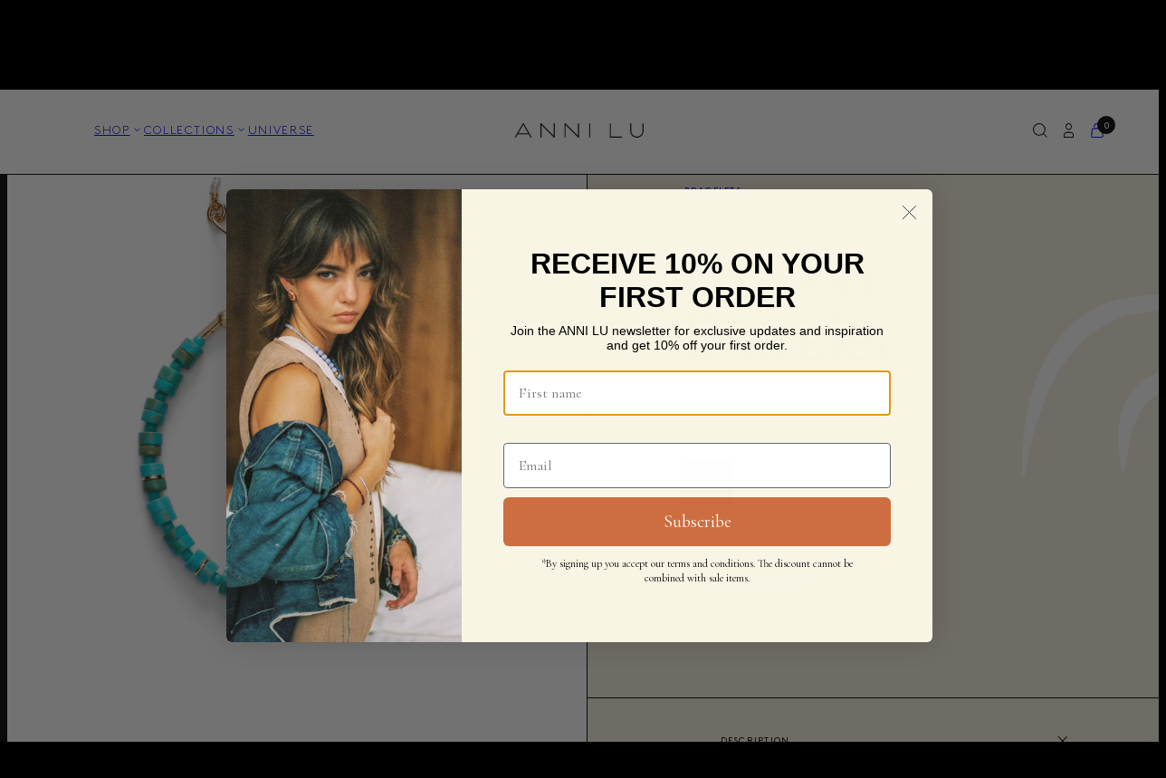

--- FILE ---
content_type: text/html; charset=utf-8
request_url: https://www.annilu.dk/products/lagoon-bracelet
body_size: 35538
content:
<!doctype html>
<html class="no-js" lang="en">
  <head>
    <meta charset="utf-8">
    <meta http-equiv="X-UA-Compatible" content="IE=edge">
    <meta name="viewport" content="width=device-width,initial-scale=1">
    <meta name="theme-color" content="">
    <link rel="canonical" href="https://anni-lu.com/products/lagoon-bracelet">
    <link rel="preconnect" href="https://cdn.shopify.com" crossorigin>

    <link rel="apple-touch-icon" sizes="180x180" href="//www.annilu.dk/cdn/shop/t/31/assets/apple-touch-icon.png?v=183145475825318452401765874640">
    <link rel="icon" type="image/png" sizes="32x32" href="//www.annilu.dk/cdn/shop/t/31/assets/favicon-32x32.png?v=65141075986659266861765874640">
    <link rel="icon" type="image/png" sizes="16x16" href="//www.annilu.dk/cdn/shop/t/31/assets/favicon-16x16.png?v=125661858500522305741765874640">
    <link rel="manifest" href="//www.annilu.dk/cdn/shop/t/31/assets/site.webmanifest?v=168247649848230664261765874640">
    <link rel="shortcut icon" href="//www.annilu.dk/cdn/shop/t/31/assets/favicon.ico?v=113439865891899211631765874640">
    <meta name="msapplication-TileColor" content="#da532c">
    <meta name="msapplication-config" content="//www.annilu.dk/cdn/shop/t/31/assets/browserconfig.xml?v=4773804531474566301765874640">
    <meta name="theme-color" content="#ffffff">

    <script>window.performance && window.performance.mark && window.performance.mark('shopify.content_for_header.start');</script><meta name="facebook-domain-verification" content="yjs6vn5fwrbwtxwctxfh9zv3ftqjmj">
<meta name="facebook-domain-verification" content="wfd8edy9oduwam24ziph2zpm2xyszr">
<meta name="facebook-domain-verification" content="xwn8kq2o3eu0rzzxn68grgbwgafr36">
<meta name="facebook-domain-verification" content="s5dcsdn73tsw5bihpkbl4ezbethkub">
<meta name="google-site-verification" content="BVdJFlzCfgAminWMEKtsnnKt5GZWQyf_42V0iZDew4Q">
<meta id="shopify-digital-wallet" name="shopify-digital-wallet" content="/17389681/digital_wallets/dialog">
<meta name="shopify-checkout-api-token" content="8a8a499ee1c36c2991379d8060d6007b">
<link rel="alternate" hreflang="x-default" href="https://anni-lu.com/products/lagoon-bracelet">
<link rel="alternate" hreflang="en" href="https://anni-lu.com/products/lagoon-bracelet">
<link rel="alternate" hreflang="en-GB" href="https://anni-lu.com/en-gb/products/lagoon-bracelet">
<link rel="alternate" hreflang="en-SE" href="https://anni-lu.com/en-se/products/lagoon-bracelet">
<link rel="alternate" hreflang="en-NO" href="https://anni-lu.com/en-no/products/lagoon-bracelet">
<link rel="alternate" type="application/json+oembed" href="https://anni-lu.com/products/lagoon-bracelet.oembed">
<script async="async" src="/checkouts/internal/preloads.js?locale=en-DK"></script>
<link rel="preconnect" href="https://shop.app" crossorigin="anonymous">
<script async="async" src="https://shop.app/checkouts/internal/preloads.js?locale=en-DK&shop_id=17389681" crossorigin="anonymous"></script>
<script id="apple-pay-shop-capabilities" type="application/json">{"shopId":17389681,"countryCode":"DK","currencyCode":"DKK","merchantCapabilities":["supports3DS"],"merchantId":"gid:\/\/shopify\/Shop\/17389681","merchantName":"ANNI LU","requiredBillingContactFields":["postalAddress","email","phone"],"requiredShippingContactFields":["postalAddress","email","phone"],"shippingType":"shipping","supportedNetworks":["visa","maestro","masterCard","amex"],"total":{"type":"pending","label":"ANNI LU","amount":"1.00"},"shopifyPaymentsEnabled":true,"supportsSubscriptions":true}</script>
<script id="shopify-features" type="application/json">{"accessToken":"8a8a499ee1c36c2991379d8060d6007b","betas":["rich-media-storefront-analytics"],"domain":"www.annilu.dk","predictiveSearch":true,"shopId":17389681,"locale":"en"}</script>
<script>var Shopify = Shopify || {};
Shopify.shop = "anni-lu-jewelry.myshopify.com";
Shopify.locale = "en";
Shopify.currency = {"active":"DKK","rate":"1.0"};
Shopify.country = "DK";
Shopify.theme = {"name":"Januar 2026","id":191488459077,"schema_name":"Anni Lu 2022","schema_version":"1.0.0","theme_store_id":null,"role":"main"};
Shopify.theme.handle = "null";
Shopify.theme.style = {"id":null,"handle":null};
Shopify.cdnHost = "www.annilu.dk/cdn";
Shopify.routes = Shopify.routes || {};
Shopify.routes.root = "/";</script>
<script type="module">!function(o){(o.Shopify=o.Shopify||{}).modules=!0}(window);</script>
<script>!function(o){function n(){var o=[];function n(){o.push(Array.prototype.slice.apply(arguments))}return n.q=o,n}var t=o.Shopify=o.Shopify||{};t.loadFeatures=n(),t.autoloadFeatures=n()}(window);</script>
<script>
  window.ShopifyPay = window.ShopifyPay || {};
  window.ShopifyPay.apiHost = "shop.app\/pay";
  window.ShopifyPay.redirectState = null;
</script>
<script id="shop-js-analytics" type="application/json">{"pageType":"product"}</script>
<script defer="defer" async type="module" src="//www.annilu.dk/cdn/shopifycloud/shop-js/modules/v2/client.init-shop-cart-sync_BN7fPSNr.en.esm.js"></script>
<script defer="defer" async type="module" src="//www.annilu.dk/cdn/shopifycloud/shop-js/modules/v2/chunk.common_Cbph3Kss.esm.js"></script>
<script defer="defer" async type="module" src="//www.annilu.dk/cdn/shopifycloud/shop-js/modules/v2/chunk.modal_DKumMAJ1.esm.js"></script>
<script type="module">
  await import("//www.annilu.dk/cdn/shopifycloud/shop-js/modules/v2/client.init-shop-cart-sync_BN7fPSNr.en.esm.js");
await import("//www.annilu.dk/cdn/shopifycloud/shop-js/modules/v2/chunk.common_Cbph3Kss.esm.js");
await import("//www.annilu.dk/cdn/shopifycloud/shop-js/modules/v2/chunk.modal_DKumMAJ1.esm.js");

  window.Shopify.SignInWithShop?.initShopCartSync?.({"fedCMEnabled":true,"windoidEnabled":true});

</script>
<script>
  window.Shopify = window.Shopify || {};
  if (!window.Shopify.featureAssets) window.Shopify.featureAssets = {};
  window.Shopify.featureAssets['shop-js'] = {"shop-cart-sync":["modules/v2/client.shop-cart-sync_CJVUk8Jm.en.esm.js","modules/v2/chunk.common_Cbph3Kss.esm.js","modules/v2/chunk.modal_DKumMAJ1.esm.js"],"init-fed-cm":["modules/v2/client.init-fed-cm_7Fvt41F4.en.esm.js","modules/v2/chunk.common_Cbph3Kss.esm.js","modules/v2/chunk.modal_DKumMAJ1.esm.js"],"init-shop-email-lookup-coordinator":["modules/v2/client.init-shop-email-lookup-coordinator_Cc088_bR.en.esm.js","modules/v2/chunk.common_Cbph3Kss.esm.js","modules/v2/chunk.modal_DKumMAJ1.esm.js"],"init-windoid":["modules/v2/client.init-windoid_hPopwJRj.en.esm.js","modules/v2/chunk.common_Cbph3Kss.esm.js","modules/v2/chunk.modal_DKumMAJ1.esm.js"],"shop-button":["modules/v2/client.shop-button_B0jaPSNF.en.esm.js","modules/v2/chunk.common_Cbph3Kss.esm.js","modules/v2/chunk.modal_DKumMAJ1.esm.js"],"shop-cash-offers":["modules/v2/client.shop-cash-offers_DPIskqss.en.esm.js","modules/v2/chunk.common_Cbph3Kss.esm.js","modules/v2/chunk.modal_DKumMAJ1.esm.js"],"shop-toast-manager":["modules/v2/client.shop-toast-manager_CK7RT69O.en.esm.js","modules/v2/chunk.common_Cbph3Kss.esm.js","modules/v2/chunk.modal_DKumMAJ1.esm.js"],"init-shop-cart-sync":["modules/v2/client.init-shop-cart-sync_BN7fPSNr.en.esm.js","modules/v2/chunk.common_Cbph3Kss.esm.js","modules/v2/chunk.modal_DKumMAJ1.esm.js"],"init-customer-accounts-sign-up":["modules/v2/client.init-customer-accounts-sign-up_CfPf4CXf.en.esm.js","modules/v2/client.shop-login-button_DeIztwXF.en.esm.js","modules/v2/chunk.common_Cbph3Kss.esm.js","modules/v2/chunk.modal_DKumMAJ1.esm.js"],"pay-button":["modules/v2/client.pay-button_CgIwFSYN.en.esm.js","modules/v2/chunk.common_Cbph3Kss.esm.js","modules/v2/chunk.modal_DKumMAJ1.esm.js"],"init-customer-accounts":["modules/v2/client.init-customer-accounts_DQ3x16JI.en.esm.js","modules/v2/client.shop-login-button_DeIztwXF.en.esm.js","modules/v2/chunk.common_Cbph3Kss.esm.js","modules/v2/chunk.modal_DKumMAJ1.esm.js"],"avatar":["modules/v2/client.avatar_BTnouDA3.en.esm.js"],"init-shop-for-new-customer-accounts":["modules/v2/client.init-shop-for-new-customer-accounts_CsZy_esa.en.esm.js","modules/v2/client.shop-login-button_DeIztwXF.en.esm.js","modules/v2/chunk.common_Cbph3Kss.esm.js","modules/v2/chunk.modal_DKumMAJ1.esm.js"],"shop-follow-button":["modules/v2/client.shop-follow-button_BRMJjgGd.en.esm.js","modules/v2/chunk.common_Cbph3Kss.esm.js","modules/v2/chunk.modal_DKumMAJ1.esm.js"],"checkout-modal":["modules/v2/client.checkout-modal_B9Drz_yf.en.esm.js","modules/v2/chunk.common_Cbph3Kss.esm.js","modules/v2/chunk.modal_DKumMAJ1.esm.js"],"shop-login-button":["modules/v2/client.shop-login-button_DeIztwXF.en.esm.js","modules/v2/chunk.common_Cbph3Kss.esm.js","modules/v2/chunk.modal_DKumMAJ1.esm.js"],"lead-capture":["modules/v2/client.lead-capture_DXYzFM3R.en.esm.js","modules/v2/chunk.common_Cbph3Kss.esm.js","modules/v2/chunk.modal_DKumMAJ1.esm.js"],"shop-login":["modules/v2/client.shop-login_CA5pJqmO.en.esm.js","modules/v2/chunk.common_Cbph3Kss.esm.js","modules/v2/chunk.modal_DKumMAJ1.esm.js"],"payment-terms":["modules/v2/client.payment-terms_BxzfvcZJ.en.esm.js","modules/v2/chunk.common_Cbph3Kss.esm.js","modules/v2/chunk.modal_DKumMAJ1.esm.js"]};
</script>
<script id="__st">var __st={"a":17389681,"offset":3600,"reqid":"77f1eadd-c68a-41fd-a9a3-3eff4faca672-1769824515","pageurl":"www.annilu.dk\/products\/lagoon-bracelet","u":"9918d2b3fd1a","p":"product","rtyp":"product","rid":7311915778234};</script>
<script>window.ShopifyPaypalV4VisibilityTracking = true;</script>
<script id="captcha-bootstrap">!function(){'use strict';const t='contact',e='account',n='new_comment',o=[[t,t],['blogs',n],['comments',n],[t,'customer']],c=[[e,'customer_login'],[e,'guest_login'],[e,'recover_customer_password'],[e,'create_customer']],r=t=>t.map((([t,e])=>`form[action*='/${t}']:not([data-nocaptcha='true']) input[name='form_type'][value='${e}']`)).join(','),a=t=>()=>t?[...document.querySelectorAll(t)].map((t=>t.form)):[];function s(){const t=[...o],e=r(t);return a(e)}const i='password',u='form_key',d=['recaptcha-v3-token','g-recaptcha-response','h-captcha-response',i],f=()=>{try{return window.sessionStorage}catch{return}},m='__shopify_v',_=t=>t.elements[u];function p(t,e,n=!1){try{const o=window.sessionStorage,c=JSON.parse(o.getItem(e)),{data:r}=function(t){const{data:e,action:n}=t;return t[m]||n?{data:e,action:n}:{data:t,action:n}}(c);for(const[e,n]of Object.entries(r))t.elements[e]&&(t.elements[e].value=n);n&&o.removeItem(e)}catch(o){console.error('form repopulation failed',{error:o})}}const l='form_type',E='cptcha';function T(t){t.dataset[E]=!0}const w=window,h=w.document,L='Shopify',v='ce_forms',y='captcha';let A=!1;((t,e)=>{const n=(g='f06e6c50-85a8-45c8-87d0-21a2b65856fe',I='https://cdn.shopify.com/shopifycloud/storefront-forms-hcaptcha/ce_storefront_forms_captcha_hcaptcha.v1.5.2.iife.js',D={infoText:'Protected by hCaptcha',privacyText:'Privacy',termsText:'Terms'},(t,e,n)=>{const o=w[L][v],c=o.bindForm;if(c)return c(t,g,e,D).then(n);var r;o.q.push([[t,g,e,D],n]),r=I,A||(h.body.append(Object.assign(h.createElement('script'),{id:'captcha-provider',async:!0,src:r})),A=!0)});var g,I,D;w[L]=w[L]||{},w[L][v]=w[L][v]||{},w[L][v].q=[],w[L][y]=w[L][y]||{},w[L][y].protect=function(t,e){n(t,void 0,e),T(t)},Object.freeze(w[L][y]),function(t,e,n,w,h,L){const[v,y,A,g]=function(t,e,n){const i=e?o:[],u=t?c:[],d=[...i,...u],f=r(d),m=r(i),_=r(d.filter((([t,e])=>n.includes(e))));return[a(f),a(m),a(_),s()]}(w,h,L),I=t=>{const e=t.target;return e instanceof HTMLFormElement?e:e&&e.form},D=t=>v().includes(t);t.addEventListener('submit',(t=>{const e=I(t);if(!e)return;const n=D(e)&&!e.dataset.hcaptchaBound&&!e.dataset.recaptchaBound,o=_(e),c=g().includes(e)&&(!o||!o.value);(n||c)&&t.preventDefault(),c&&!n&&(function(t){try{if(!f())return;!function(t){const e=f();if(!e)return;const n=_(t);if(!n)return;const o=n.value;o&&e.removeItem(o)}(t);const e=Array.from(Array(32),(()=>Math.random().toString(36)[2])).join('');!function(t,e){_(t)||t.append(Object.assign(document.createElement('input'),{type:'hidden',name:u})),t.elements[u].value=e}(t,e),function(t,e){const n=f();if(!n)return;const o=[...t.querySelectorAll(`input[type='${i}']`)].map((({name:t})=>t)),c=[...d,...o],r={};for(const[a,s]of new FormData(t).entries())c.includes(a)||(r[a]=s);n.setItem(e,JSON.stringify({[m]:1,action:t.action,data:r}))}(t,e)}catch(e){console.error('failed to persist form',e)}}(e),e.submit())}));const S=(t,e)=>{t&&!t.dataset[E]&&(n(t,e.some((e=>e===t))),T(t))};for(const o of['focusin','change'])t.addEventListener(o,(t=>{const e=I(t);D(e)&&S(e,y())}));const B=e.get('form_key'),M=e.get(l),P=B&&M;t.addEventListener('DOMContentLoaded',(()=>{const t=y();if(P)for(const e of t)e.elements[l].value===M&&p(e,B);[...new Set([...A(),...v().filter((t=>'true'===t.dataset.shopifyCaptcha))])].forEach((e=>S(e,t)))}))}(h,new URLSearchParams(w.location.search),n,t,e,['guest_login'])})(!0,!0)}();</script>
<script integrity="sha256-4kQ18oKyAcykRKYeNunJcIwy7WH5gtpwJnB7kiuLZ1E=" data-source-attribution="shopify.loadfeatures" defer="defer" src="//www.annilu.dk/cdn/shopifycloud/storefront/assets/storefront/load_feature-a0a9edcb.js" crossorigin="anonymous"></script>
<script crossorigin="anonymous" defer="defer" src="//www.annilu.dk/cdn/shopifycloud/storefront/assets/shopify_pay/storefront-65b4c6d7.js?v=20250812"></script>
<script data-source-attribution="shopify.dynamic_checkout.dynamic.init">var Shopify=Shopify||{};Shopify.PaymentButton=Shopify.PaymentButton||{isStorefrontPortableWallets:!0,init:function(){window.Shopify.PaymentButton.init=function(){};var t=document.createElement("script");t.src="https://www.annilu.dk/cdn/shopifycloud/portable-wallets/latest/portable-wallets.en.js",t.type="module",document.head.appendChild(t)}};
</script>
<script data-source-attribution="shopify.dynamic_checkout.buyer_consent">
  function portableWalletsHideBuyerConsent(e){var t=document.getElementById("shopify-buyer-consent"),n=document.getElementById("shopify-subscription-policy-button");t&&n&&(t.classList.add("hidden"),t.setAttribute("aria-hidden","true"),n.removeEventListener("click",e))}function portableWalletsShowBuyerConsent(e){var t=document.getElementById("shopify-buyer-consent"),n=document.getElementById("shopify-subscription-policy-button");t&&n&&(t.classList.remove("hidden"),t.removeAttribute("aria-hidden"),n.addEventListener("click",e))}window.Shopify?.PaymentButton&&(window.Shopify.PaymentButton.hideBuyerConsent=portableWalletsHideBuyerConsent,window.Shopify.PaymentButton.showBuyerConsent=portableWalletsShowBuyerConsent);
</script>
<script data-source-attribution="shopify.dynamic_checkout.cart.bootstrap">document.addEventListener("DOMContentLoaded",(function(){function t(){return document.querySelector("shopify-accelerated-checkout-cart, shopify-accelerated-checkout")}if(t())Shopify.PaymentButton.init();else{new MutationObserver((function(e,n){t()&&(Shopify.PaymentButton.init(),n.disconnect())})).observe(document.body,{childList:!0,subtree:!0})}}));
</script>
<link id="shopify-accelerated-checkout-styles" rel="stylesheet" media="screen" href="https://www.annilu.dk/cdn/shopifycloud/portable-wallets/latest/accelerated-checkout-backwards-compat.css" crossorigin="anonymous">
<style id="shopify-accelerated-checkout-cart">
        #shopify-buyer-consent {
  margin-top: 1em;
  display: inline-block;
  width: 100%;
}

#shopify-buyer-consent.hidden {
  display: none;
}

#shopify-subscription-policy-button {
  background: none;
  border: none;
  padding: 0;
  text-decoration: underline;
  font-size: inherit;
  cursor: pointer;
}

#shopify-subscription-policy-button::before {
  box-shadow: none;
}

      </style>

<script>window.performance && window.performance.mark && window.performance.mark('shopify.content_for_header.end');</script>

    <title>
      Lagoon Bracelet
 &ndash; ANNI LU</title>

    
      <meta name="description" content="A lagoon is a shallow body of water protected from the ocean by sandbars or coral reefs, and is known for its perfectly 1970’s turquoise color. We couldn’t have thought of a better name for our Lagoon styles. Crafted in brass with 18-karat gold plating + e coating Detailed in Glass beads &amp;amp; Composite turquoise Brace">
    

    

<meta property="og:site_name" content="ANNI LU">
<meta property="og:url" content="https://anni-lu.com/products/lagoon-bracelet">
<meta property="og:title" content="Lagoon Bracelet">
<meta property="og:type" content="product">
<meta property="og:description" content="A lagoon is a shallow body of water protected from the ocean by sandbars or coral reefs, and is known for its perfectly 1970’s turquoise color. We couldn’t have thought of a better name for our Lagoon styles. Crafted in brass with 18-karat gold plating + e coating Detailed in Glass beads &amp;amp; Composite turquoise Brace"><meta property="og:image" content="http://www.annilu.dk/cdn/shop/products/231-10-09TurquuoiseEarthBraceletGold.jpg?v=1749505021">
  <meta property="og:image:secure_url" content="https://www.annilu.dk/cdn/shop/products/231-10-09TurquuoiseEarthBraceletGold.jpg?v=1749505021">
  <meta property="og:image:width" content="1487">
  <meta property="og:image:height" content="1487"><meta property="og:price:amount" content="500,00">
  <meta property="og:price:currency" content="DKK"><meta name="twitter:card" content="summary_large_image">
<meta name="twitter:title" content="Lagoon Bracelet">
<meta name="twitter:description" content="A lagoon is a shallow body of water protected from the ocean by sandbars or coral reefs, and is known for its perfectly 1970’s turquoise color. We couldn’t have thought of a better name for our Lagoon styles. Crafted in brass with 18-karat gold plating + e coating Detailed in Glass beads &amp;amp; Composite turquoise Brace">


    <link href="//www.annilu.dk/cdn/shop/t/31/assets/style.css?v=104242275913708598351765874640" rel="stylesheet" type="text/css" media="all" />

    <script id="CookieConsent" src="https://policy.app.cookieinformation.com/uc.js"
      data-culture="EN" type="text/javascript" defer="defer"></script>
    <script src="//www.annilu.dk/cdn/shop/t/31/assets/main.js?v=98504726609192184811765874640" defer="defer"></script>




  <!-- BEGIN app block: shopify://apps/klaviyo-email-marketing-sms/blocks/klaviyo-onsite-embed/2632fe16-c075-4321-a88b-50b567f42507 -->












  <script async src="https://static.klaviyo.com/onsite/js/W8SQDn/klaviyo.js?company_id=W8SQDn"></script>
  <script>!function(){if(!window.klaviyo){window._klOnsite=window._klOnsite||[];try{window.klaviyo=new Proxy({},{get:function(n,i){return"push"===i?function(){var n;(n=window._klOnsite).push.apply(n,arguments)}:function(){for(var n=arguments.length,o=new Array(n),w=0;w<n;w++)o[w]=arguments[w];var t="function"==typeof o[o.length-1]?o.pop():void 0,e=new Promise((function(n){window._klOnsite.push([i].concat(o,[function(i){t&&t(i),n(i)}]))}));return e}}})}catch(n){window.klaviyo=window.klaviyo||[],window.klaviyo.push=function(){var n;(n=window._klOnsite).push.apply(n,arguments)}}}}();</script>

  
    <script id="viewed_product">
      if (item == null) {
        var _learnq = _learnq || [];

        var MetafieldReviews = null
        var MetafieldYotpoRating = null
        var MetafieldYotpoCount = null
        var MetafieldLooxRating = null
        var MetafieldLooxCount = null
        var okendoProduct = null
        var okendoProductReviewCount = null
        var okendoProductReviewAverageValue = null
        try {
          // The following fields are used for Customer Hub recently viewed in order to add reviews.
          // This information is not part of __kla_viewed. Instead, it is part of __kla_viewed_reviewed_items
          MetafieldReviews = {};
          MetafieldYotpoRating = null
          MetafieldYotpoCount = null
          MetafieldLooxRating = null
          MetafieldLooxCount = null

          okendoProduct = null
          // If the okendo metafield is not legacy, it will error, which then requires the new json formatted data
          if (okendoProduct && 'error' in okendoProduct) {
            okendoProduct = null
          }
          okendoProductReviewCount = okendoProduct ? okendoProduct.reviewCount : null
          okendoProductReviewAverageValue = okendoProduct ? okendoProduct.reviewAverageValue : null
        } catch (error) {
          console.error('Error in Klaviyo onsite reviews tracking:', error);
        }

        var item = {
          Name: "Lagoon Bracelet",
          ProductID: 7311915778234,
          Categories: ["Bracelets","Mix \u0026 Match","Mix \u0026 Match","Mix \u0026 Match","Mix \u0026 Match","Mix \u0026 Match","Mix \u0026 Match","Mix \u0026 Match","News","Pacifico","Reef feed","Shop All","ShopTheLook, Pacifico 11","ShopTheLook, Pacifico 9"],
          ImageURL: "https://www.annilu.dk/cdn/shop/products/231-10-09TurquuoiseEarthBraceletGold_grande.jpg?v=1749505021",
          URL: "https://anni-lu.com/products/lagoon-bracelet",
          Brand: "ANNI LU",
          Price: "500,00 kr",
          Value: "500,00",
          CompareAtPrice: "0,00 kr"
        };
        _learnq.push(['track', 'Viewed Product', item]);
        _learnq.push(['trackViewedItem', {
          Title: item.Name,
          ItemId: item.ProductID,
          Categories: item.Categories,
          ImageUrl: item.ImageURL,
          Url: item.URL,
          Metadata: {
            Brand: item.Brand,
            Price: item.Price,
            Value: item.Value,
            CompareAtPrice: item.CompareAtPrice
          },
          metafields:{
            reviews: MetafieldReviews,
            yotpo:{
              rating: MetafieldYotpoRating,
              count: MetafieldYotpoCount,
            },
            loox:{
              rating: MetafieldLooxRating,
              count: MetafieldLooxCount,
            },
            okendo: {
              rating: okendoProductReviewAverageValue,
              count: okendoProductReviewCount,
            }
          }
        }]);
      }
    </script>
  




  <script>
    window.klaviyoReviewsProductDesignMode = false
  </script>







<!-- END app block --><!-- BEGIN app block: shopify://apps/triplewhale/blocks/triple_pixel_snippet/483d496b-3f1a-4609-aea7-8eee3b6b7a2a --><link rel='preconnect dns-prefetch' href='https://api.config-security.com/' crossorigin />
<link rel='preconnect dns-prefetch' href='https://conf.config-security.com/' crossorigin />
<script>
/* >> TriplePixel :: start*/
window.TriplePixelData={TripleName:"anni-lu-jewelry.myshopify.com",ver:"2.16",plat:"SHOPIFY",isHeadless:false,src:'SHOPIFY_EXT',product:{id:"7311915778234",name:`Lagoon Bracelet`,price:"500,00",variant:"42120559067322"},search:"",collection:"",cart:"",template:"product",curr:"DKK" || "DKK"},function(W,H,A,L,E,_,B,N){function O(U,T,P,H,R){void 0===R&&(R=!1),H=new XMLHttpRequest,P?(H.open("POST",U,!0),H.setRequestHeader("Content-Type","text/plain")):H.open("GET",U,!0),H.send(JSON.stringify(P||{})),H.onreadystatechange=function(){4===H.readyState&&200===H.status?(R=H.responseText,U.includes("/first")?eval(R):P||(N[B]=R)):(299<H.status||H.status<200)&&T&&!R&&(R=!0,O(U,T-1,P))}}if(N=window,!N[H+"sn"]){N[H+"sn"]=1,L=function(){return Date.now().toString(36)+"_"+Math.random().toString(36)};try{A.setItem(H,1+(0|A.getItem(H)||0)),(E=JSON.parse(A.getItem(H+"U")||"[]")).push({u:location.href,r:document.referrer,t:Date.now(),id:L()}),A.setItem(H+"U",JSON.stringify(E))}catch(e){}var i,m,p;A.getItem('"!nC`')||(_=A,A=N,A[H]||(E=A[H]=function(t,e,i){return void 0===i&&(i=[]),"State"==t?E.s:(W=L(),(E._q=E._q||[]).push([W,t,e].concat(i)),W)},E.s="Installed",E._q=[],E.ch=W,B="configSecurityConfModel",N[B]=1,O("https://conf.config-security.com/model",5),i=L(),m=A[atob("c2NyZWVu")],_.setItem("di_pmt_wt",i),p={id:i,action:"profile",avatar:_.getItem("auth-security_rand_salt_"),time:m[atob("d2lkdGg=")]+":"+m[atob("aGVpZ2h0")],host:A.TriplePixelData.TripleName,plat:A.TriplePixelData.plat,url:window.location.href.slice(0,500),ref:document.referrer,ver:A.TriplePixelData.ver},O("https://api.config-security.com/event",5,p),O("https://api.config-security.com/first?host=".concat(p.host,"&plat=").concat(p.plat),5)))}}("","TriplePixel",localStorage);
/* << TriplePixel :: end*/
</script>



<!-- END app block --><link href="https://monorail-edge.shopifysvc.com" rel="dns-prefetch">
<script>(function(){if ("sendBeacon" in navigator && "performance" in window) {try {var session_token_from_headers = performance.getEntriesByType('navigation')[0].serverTiming.find(x => x.name == '_s').description;} catch {var session_token_from_headers = undefined;}var session_cookie_matches = document.cookie.match(/_shopify_s=([^;]*)/);var session_token_from_cookie = session_cookie_matches && session_cookie_matches.length === 2 ? session_cookie_matches[1] : "";var session_token = session_token_from_headers || session_token_from_cookie || "";function handle_abandonment_event(e) {var entries = performance.getEntries().filter(function(entry) {return /monorail-edge.shopifysvc.com/.test(entry.name);});if (!window.abandonment_tracked && entries.length === 0) {window.abandonment_tracked = true;var currentMs = Date.now();var navigation_start = performance.timing.navigationStart;var payload = {shop_id: 17389681,url: window.location.href,navigation_start,duration: currentMs - navigation_start,session_token,page_type: "product"};window.navigator.sendBeacon("https://monorail-edge.shopifysvc.com/v1/produce", JSON.stringify({schema_id: "online_store_buyer_site_abandonment/1.1",payload: payload,metadata: {event_created_at_ms: currentMs,event_sent_at_ms: currentMs}}));}}window.addEventListener('pagehide', handle_abandonment_event);}}());</script>
<script id="web-pixels-manager-setup">(function e(e,d,r,n,o){if(void 0===o&&(o={}),!Boolean(null===(a=null===(i=window.Shopify)||void 0===i?void 0:i.analytics)||void 0===a?void 0:a.replayQueue)){var i,a;window.Shopify=window.Shopify||{};var t=window.Shopify;t.analytics=t.analytics||{};var s=t.analytics;s.replayQueue=[],s.publish=function(e,d,r){return s.replayQueue.push([e,d,r]),!0};try{self.performance.mark("wpm:start")}catch(e){}var l=function(){var e={modern:/Edge?\/(1{2}[4-9]|1[2-9]\d|[2-9]\d{2}|\d{4,})\.\d+(\.\d+|)|Firefox\/(1{2}[4-9]|1[2-9]\d|[2-9]\d{2}|\d{4,})\.\d+(\.\d+|)|Chrom(ium|e)\/(9{2}|\d{3,})\.\d+(\.\d+|)|(Maci|X1{2}).+ Version\/(15\.\d+|(1[6-9]|[2-9]\d|\d{3,})\.\d+)([,.]\d+|)( \(\w+\)|)( Mobile\/\w+|) Safari\/|Chrome.+OPR\/(9{2}|\d{3,})\.\d+\.\d+|(CPU[ +]OS|iPhone[ +]OS|CPU[ +]iPhone|CPU IPhone OS|CPU iPad OS)[ +]+(15[._]\d+|(1[6-9]|[2-9]\d|\d{3,})[._]\d+)([._]\d+|)|Android:?[ /-](13[3-9]|1[4-9]\d|[2-9]\d{2}|\d{4,})(\.\d+|)(\.\d+|)|Android.+Firefox\/(13[5-9]|1[4-9]\d|[2-9]\d{2}|\d{4,})\.\d+(\.\d+|)|Android.+Chrom(ium|e)\/(13[3-9]|1[4-9]\d|[2-9]\d{2}|\d{4,})\.\d+(\.\d+|)|SamsungBrowser\/([2-9]\d|\d{3,})\.\d+/,legacy:/Edge?\/(1[6-9]|[2-9]\d|\d{3,})\.\d+(\.\d+|)|Firefox\/(5[4-9]|[6-9]\d|\d{3,})\.\d+(\.\d+|)|Chrom(ium|e)\/(5[1-9]|[6-9]\d|\d{3,})\.\d+(\.\d+|)([\d.]+$|.*Safari\/(?![\d.]+ Edge\/[\d.]+$))|(Maci|X1{2}).+ Version\/(10\.\d+|(1[1-9]|[2-9]\d|\d{3,})\.\d+)([,.]\d+|)( \(\w+\)|)( Mobile\/\w+|) Safari\/|Chrome.+OPR\/(3[89]|[4-9]\d|\d{3,})\.\d+\.\d+|(CPU[ +]OS|iPhone[ +]OS|CPU[ +]iPhone|CPU IPhone OS|CPU iPad OS)[ +]+(10[._]\d+|(1[1-9]|[2-9]\d|\d{3,})[._]\d+)([._]\d+|)|Android:?[ /-](13[3-9]|1[4-9]\d|[2-9]\d{2}|\d{4,})(\.\d+|)(\.\d+|)|Mobile Safari.+OPR\/([89]\d|\d{3,})\.\d+\.\d+|Android.+Firefox\/(13[5-9]|1[4-9]\d|[2-9]\d{2}|\d{4,})\.\d+(\.\d+|)|Android.+Chrom(ium|e)\/(13[3-9]|1[4-9]\d|[2-9]\d{2}|\d{4,})\.\d+(\.\d+|)|Android.+(UC? ?Browser|UCWEB|U3)[ /]?(15\.([5-9]|\d{2,})|(1[6-9]|[2-9]\d|\d{3,})\.\d+)\.\d+|SamsungBrowser\/(5\.\d+|([6-9]|\d{2,})\.\d+)|Android.+MQ{2}Browser\/(14(\.(9|\d{2,})|)|(1[5-9]|[2-9]\d|\d{3,})(\.\d+|))(\.\d+|)|K[Aa][Ii]OS\/(3\.\d+|([4-9]|\d{2,})\.\d+)(\.\d+|)/},d=e.modern,r=e.legacy,n=navigator.userAgent;return n.match(d)?"modern":n.match(r)?"legacy":"unknown"}(),u="modern"===l?"modern":"legacy",c=(null!=n?n:{modern:"",legacy:""})[u],f=function(e){return[e.baseUrl,"/wpm","/b",e.hashVersion,"modern"===e.buildTarget?"m":"l",".js"].join("")}({baseUrl:d,hashVersion:r,buildTarget:u}),m=function(e){var d=e.version,r=e.bundleTarget,n=e.surface,o=e.pageUrl,i=e.monorailEndpoint;return{emit:function(e){var a=e.status,t=e.errorMsg,s=(new Date).getTime(),l=JSON.stringify({metadata:{event_sent_at_ms:s},events:[{schema_id:"web_pixels_manager_load/3.1",payload:{version:d,bundle_target:r,page_url:o,status:a,surface:n,error_msg:t},metadata:{event_created_at_ms:s}}]});if(!i)return console&&console.warn&&console.warn("[Web Pixels Manager] No Monorail endpoint provided, skipping logging."),!1;try{return self.navigator.sendBeacon.bind(self.navigator)(i,l)}catch(e){}var u=new XMLHttpRequest;try{return u.open("POST",i,!0),u.setRequestHeader("Content-Type","text/plain"),u.send(l),!0}catch(e){return console&&console.warn&&console.warn("[Web Pixels Manager] Got an unhandled error while logging to Monorail."),!1}}}}({version:r,bundleTarget:l,surface:e.surface,pageUrl:self.location.href,monorailEndpoint:e.monorailEndpoint});try{o.browserTarget=l,function(e){var d=e.src,r=e.async,n=void 0===r||r,o=e.onload,i=e.onerror,a=e.sri,t=e.scriptDataAttributes,s=void 0===t?{}:t,l=document.createElement("script"),u=document.querySelector("head"),c=document.querySelector("body");if(l.async=n,l.src=d,a&&(l.integrity=a,l.crossOrigin="anonymous"),s)for(var f in s)if(Object.prototype.hasOwnProperty.call(s,f))try{l.dataset[f]=s[f]}catch(e){}if(o&&l.addEventListener("load",o),i&&l.addEventListener("error",i),u)u.appendChild(l);else{if(!c)throw new Error("Did not find a head or body element to append the script");c.appendChild(l)}}({src:f,async:!0,onload:function(){if(!function(){var e,d;return Boolean(null===(d=null===(e=window.Shopify)||void 0===e?void 0:e.analytics)||void 0===d?void 0:d.initialized)}()){var d=window.webPixelsManager.init(e)||void 0;if(d){var r=window.Shopify.analytics;r.replayQueue.forEach((function(e){var r=e[0],n=e[1],o=e[2];d.publishCustomEvent(r,n,o)})),r.replayQueue=[],r.publish=d.publishCustomEvent,r.visitor=d.visitor,r.initialized=!0}}},onerror:function(){return m.emit({status:"failed",errorMsg:"".concat(f," has failed to load")})},sri:function(e){var d=/^sha384-[A-Za-z0-9+/=]+$/;return"string"==typeof e&&d.test(e)}(c)?c:"",scriptDataAttributes:o}),m.emit({status:"loading"})}catch(e){m.emit({status:"failed",errorMsg:(null==e?void 0:e.message)||"Unknown error"})}}})({shopId: 17389681,storefrontBaseUrl: "https://anni-lu.com",extensionsBaseUrl: "https://extensions.shopifycdn.com/cdn/shopifycloud/web-pixels-manager",monorailEndpoint: "https://monorail-edge.shopifysvc.com/unstable/produce_batch",surface: "storefront-renderer",enabledBetaFlags: ["2dca8a86"],webPixelsConfigList: [{"id":"2832466245","configuration":"{\"shopId\":\"anni-lu-jewelry.myshopify.com\"}","eventPayloadVersion":"v1","runtimeContext":"STRICT","scriptVersion":"674c31de9c131805829c42a983792da6","type":"APP","apiClientId":2753413,"privacyPurposes":["ANALYTICS","MARKETING","SALE_OF_DATA"],"dataSharingAdjustments":{"protectedCustomerApprovalScopes":["read_customer_address","read_customer_email","read_customer_name","read_customer_personal_data","read_customer_phone"]}},{"id":"2827419973","configuration":"{\"accountID\":\"W8SQDn\",\"webPixelConfig\":\"eyJlbmFibGVBZGRlZFRvQ2FydEV2ZW50cyI6IHRydWV9\"}","eventPayloadVersion":"v1","runtimeContext":"STRICT","scriptVersion":"524f6c1ee37bacdca7657a665bdca589","type":"APP","apiClientId":123074,"privacyPurposes":["ANALYTICS","MARKETING"],"dataSharingAdjustments":{"protectedCustomerApprovalScopes":["read_customer_address","read_customer_email","read_customer_name","read_customer_personal_data","read_customer_phone"]}},{"id":"975667525","configuration":"{\"config\":\"{\\\"google_tag_ids\\\":[\\\"G-W0C2CX05TT\\\",\\\"GT-TWTVS6V9\\\"],\\\"target_country\\\":\\\"DK\\\",\\\"gtag_events\\\":[{\\\"type\\\":\\\"begin_checkout\\\",\\\"action_label\\\":[\\\"G-W0C2CX05TT\\\",\\\"AW-16519824062\\\/rplOCLfQo6QbEL6FosU9\\\"]},{\\\"type\\\":\\\"search\\\",\\\"action_label\\\":[\\\"G-W0C2CX05TT\\\",\\\"AW-16519824062\\\/TtP8CMPQo6QbEL6FosU9\\\"]},{\\\"type\\\":\\\"view_item\\\",\\\"action_label\\\":[\\\"G-W0C2CX05TT\\\",\\\"AW-16519824062\\\/VvkKCMDQo6QbEL6FosU9\\\",\\\"MC-GL33JV7KLZ\\\"]},{\\\"type\\\":\\\"purchase\\\",\\\"action_label\\\":[\\\"G-W0C2CX05TT\\\",\\\"AW-16519824062\\\/rFlJCLTQo6QbEL6FosU9\\\",\\\"MC-GL33JV7KLZ\\\"]},{\\\"type\\\":\\\"page_view\\\",\\\"action_label\\\":[\\\"G-W0C2CX05TT\\\",\\\"AW-16519824062\\\/_oFqCL3Qo6QbEL6FosU9\\\",\\\"MC-GL33JV7KLZ\\\"]},{\\\"type\\\":\\\"add_payment_info\\\",\\\"action_label\\\":[\\\"G-W0C2CX05TT\\\",\\\"AW-16519824062\\\/rqi1CMjcpaQbEL6FosU9\\\"]},{\\\"type\\\":\\\"add_to_cart\\\",\\\"action_label\\\":[\\\"G-W0C2CX05TT\\\",\\\"AW-16519824062\\\/uLarCLrQo6QbEL6FosU9\\\"]}],\\\"enable_monitoring_mode\\\":false}\"}","eventPayloadVersion":"v1","runtimeContext":"OPEN","scriptVersion":"b2a88bafab3e21179ed38636efcd8a93","type":"APP","apiClientId":1780363,"privacyPurposes":[],"dataSharingAdjustments":{"protectedCustomerApprovalScopes":["read_customer_address","read_customer_email","read_customer_name","read_customer_personal_data","read_customer_phone"]}},{"id":"435487045","configuration":"{\"pixel_id\":\"505667597949633\",\"pixel_type\":\"facebook_pixel\",\"metaapp_system_user_token\":\"-\"}","eventPayloadVersion":"v1","runtimeContext":"OPEN","scriptVersion":"ca16bc87fe92b6042fbaa3acc2fbdaa6","type":"APP","apiClientId":2329312,"privacyPurposes":["ANALYTICS","MARKETING","SALE_OF_DATA"],"dataSharingAdjustments":{"protectedCustomerApprovalScopes":["read_customer_address","read_customer_email","read_customer_name","read_customer_personal_data","read_customer_phone"]}},{"id":"156434757","eventPayloadVersion":"v1","runtimeContext":"LAX","scriptVersion":"1","type":"CUSTOM","privacyPurposes":["MARKETING"],"name":"Meta pixel (migrated)"},{"id":"shopify-app-pixel","configuration":"{}","eventPayloadVersion":"v1","runtimeContext":"STRICT","scriptVersion":"0450","apiClientId":"shopify-pixel","type":"APP","privacyPurposes":["ANALYTICS","MARKETING"]},{"id":"shopify-custom-pixel","eventPayloadVersion":"v1","runtimeContext":"LAX","scriptVersion":"0450","apiClientId":"shopify-pixel","type":"CUSTOM","privacyPurposes":["ANALYTICS","MARKETING"]}],isMerchantRequest: false,initData: {"shop":{"name":"ANNI LU","paymentSettings":{"currencyCode":"DKK"},"myshopifyDomain":"anni-lu-jewelry.myshopify.com","countryCode":"DK","storefrontUrl":"https:\/\/anni-lu.com"},"customer":null,"cart":null,"checkout":null,"productVariants":[{"price":{"amount":500.0,"currencyCode":"DKK"},"product":{"title":"Lagoon Bracelet","vendor":"ANNI LU","id":"7311915778234","untranslatedTitle":"Lagoon Bracelet","url":"\/products\/lagoon-bracelet","type":"Bracelets"},"id":"42120559067322","image":{"src":"\/\/www.annilu.dk\/cdn\/shop\/products\/231-10-09TurquuoiseEarthBraceletGold.jpg?v=1749505021"},"sku":"231-10-09","title":"Blue","untranslatedTitle":"Blue"}],"purchasingCompany":null},},"https://www.annilu.dk/cdn","1d2a099fw23dfb22ep557258f5m7a2edbae",{"modern":"","legacy":""},{"shopId":"17389681","storefrontBaseUrl":"https:\/\/anni-lu.com","extensionBaseUrl":"https:\/\/extensions.shopifycdn.com\/cdn\/shopifycloud\/web-pixels-manager","surface":"storefront-renderer","enabledBetaFlags":"[\"2dca8a86\"]","isMerchantRequest":"false","hashVersion":"1d2a099fw23dfb22ep557258f5m7a2edbae","publish":"custom","events":"[[\"page_viewed\",{}],[\"product_viewed\",{\"productVariant\":{\"price\":{\"amount\":500.0,\"currencyCode\":\"DKK\"},\"product\":{\"title\":\"Lagoon Bracelet\",\"vendor\":\"ANNI LU\",\"id\":\"7311915778234\",\"untranslatedTitle\":\"Lagoon Bracelet\",\"url\":\"\/products\/lagoon-bracelet\",\"type\":\"Bracelets\"},\"id\":\"42120559067322\",\"image\":{\"src\":\"\/\/www.annilu.dk\/cdn\/shop\/products\/231-10-09TurquuoiseEarthBraceletGold.jpg?v=1749505021\"},\"sku\":\"231-10-09\",\"title\":\"Blue\",\"untranslatedTitle\":\"Blue\"}}]]"});</script><script>
  window.ShopifyAnalytics = window.ShopifyAnalytics || {};
  window.ShopifyAnalytics.meta = window.ShopifyAnalytics.meta || {};
  window.ShopifyAnalytics.meta.currency = 'DKK';
  var meta = {"product":{"id":7311915778234,"gid":"gid:\/\/shopify\/Product\/7311915778234","vendor":"ANNI LU","type":"Bracelets","handle":"lagoon-bracelet","variants":[{"id":42120559067322,"price":50000,"name":"Lagoon Bracelet - Blue","public_title":"Blue","sku":"231-10-09"}],"remote":false},"page":{"pageType":"product","resourceType":"product","resourceId":7311915778234,"requestId":"77f1eadd-c68a-41fd-a9a3-3eff4faca672-1769824515"}};
  for (var attr in meta) {
    window.ShopifyAnalytics.meta[attr] = meta[attr];
  }
</script>
<script class="analytics">
  (function () {
    var customDocumentWrite = function(content) {
      var jquery = null;

      if (window.jQuery) {
        jquery = window.jQuery;
      } else if (window.Checkout && window.Checkout.$) {
        jquery = window.Checkout.$;
      }

      if (jquery) {
        jquery('body').append(content);
      }
    };

    var hasLoggedConversion = function(token) {
      if (token) {
        return document.cookie.indexOf('loggedConversion=' + token) !== -1;
      }
      return false;
    }

    var setCookieIfConversion = function(token) {
      if (token) {
        var twoMonthsFromNow = new Date(Date.now());
        twoMonthsFromNow.setMonth(twoMonthsFromNow.getMonth() + 2);

        document.cookie = 'loggedConversion=' + token + '; expires=' + twoMonthsFromNow;
      }
    }

    var trekkie = window.ShopifyAnalytics.lib = window.trekkie = window.trekkie || [];
    if (trekkie.integrations) {
      return;
    }
    trekkie.methods = [
      'identify',
      'page',
      'ready',
      'track',
      'trackForm',
      'trackLink'
    ];
    trekkie.factory = function(method) {
      return function() {
        var args = Array.prototype.slice.call(arguments);
        args.unshift(method);
        trekkie.push(args);
        return trekkie;
      };
    };
    for (var i = 0; i < trekkie.methods.length; i++) {
      var key = trekkie.methods[i];
      trekkie[key] = trekkie.factory(key);
    }
    trekkie.load = function(config) {
      trekkie.config = config || {};
      trekkie.config.initialDocumentCookie = document.cookie;
      var first = document.getElementsByTagName('script')[0];
      var script = document.createElement('script');
      script.type = 'text/javascript';
      script.onerror = function(e) {
        var scriptFallback = document.createElement('script');
        scriptFallback.type = 'text/javascript';
        scriptFallback.onerror = function(error) {
                var Monorail = {
      produce: function produce(monorailDomain, schemaId, payload) {
        var currentMs = new Date().getTime();
        var event = {
          schema_id: schemaId,
          payload: payload,
          metadata: {
            event_created_at_ms: currentMs,
            event_sent_at_ms: currentMs
          }
        };
        return Monorail.sendRequest("https://" + monorailDomain + "/v1/produce", JSON.stringify(event));
      },
      sendRequest: function sendRequest(endpointUrl, payload) {
        // Try the sendBeacon API
        if (window && window.navigator && typeof window.navigator.sendBeacon === 'function' && typeof window.Blob === 'function' && !Monorail.isIos12()) {
          var blobData = new window.Blob([payload], {
            type: 'text/plain'
          });

          if (window.navigator.sendBeacon(endpointUrl, blobData)) {
            return true;
          } // sendBeacon was not successful

        } // XHR beacon

        var xhr = new XMLHttpRequest();

        try {
          xhr.open('POST', endpointUrl);
          xhr.setRequestHeader('Content-Type', 'text/plain');
          xhr.send(payload);
        } catch (e) {
          console.log(e);
        }

        return false;
      },
      isIos12: function isIos12() {
        return window.navigator.userAgent.lastIndexOf('iPhone; CPU iPhone OS 12_') !== -1 || window.navigator.userAgent.lastIndexOf('iPad; CPU OS 12_') !== -1;
      }
    };
    Monorail.produce('monorail-edge.shopifysvc.com',
      'trekkie_storefront_load_errors/1.1',
      {shop_id: 17389681,
      theme_id: 191488459077,
      app_name: "storefront",
      context_url: window.location.href,
      source_url: "//www.annilu.dk/cdn/s/trekkie.storefront.c59ea00e0474b293ae6629561379568a2d7c4bba.min.js"});

        };
        scriptFallback.async = true;
        scriptFallback.src = '//www.annilu.dk/cdn/s/trekkie.storefront.c59ea00e0474b293ae6629561379568a2d7c4bba.min.js';
        first.parentNode.insertBefore(scriptFallback, first);
      };
      script.async = true;
      script.src = '//www.annilu.dk/cdn/s/trekkie.storefront.c59ea00e0474b293ae6629561379568a2d7c4bba.min.js';
      first.parentNode.insertBefore(script, first);
    };
    trekkie.load(
      {"Trekkie":{"appName":"storefront","development":false,"defaultAttributes":{"shopId":17389681,"isMerchantRequest":null,"themeId":191488459077,"themeCityHash":"4874851576562441522","contentLanguage":"en","currency":"DKK","eventMetadataId":"6b194b07-ebf8-4ecc-8f82-d92a2cf47acc"},"isServerSideCookieWritingEnabled":true,"monorailRegion":"shop_domain","enabledBetaFlags":["65f19447","bdb960ec","b5387b81"]},"Session Attribution":{},"S2S":{"facebookCapiEnabled":true,"source":"trekkie-storefront-renderer","apiClientId":580111}}
    );

    var loaded = false;
    trekkie.ready(function() {
      if (loaded) return;
      loaded = true;

      window.ShopifyAnalytics.lib = window.trekkie;

      var originalDocumentWrite = document.write;
      document.write = customDocumentWrite;
      try { window.ShopifyAnalytics.merchantGoogleAnalytics.call(this); } catch(error) {};
      document.write = originalDocumentWrite;

      window.ShopifyAnalytics.lib.page(null,{"pageType":"product","resourceType":"product","resourceId":7311915778234,"requestId":"77f1eadd-c68a-41fd-a9a3-3eff4faca672-1769824515","shopifyEmitted":true});

      var match = window.location.pathname.match(/checkouts\/(.+)\/(thank_you|post_purchase)/)
      var token = match? match[1]: undefined;
      if (!hasLoggedConversion(token)) {
        setCookieIfConversion(token);
        window.ShopifyAnalytics.lib.track("Viewed Product",{"currency":"DKK","variantId":42120559067322,"productId":7311915778234,"productGid":"gid:\/\/shopify\/Product\/7311915778234","name":"Lagoon Bracelet - Blue","price":"500.00","sku":"231-10-09","brand":"ANNI LU","variant":"Blue","category":"Bracelets","nonInteraction":true,"remote":false},undefined,undefined,{"shopifyEmitted":true});
      window.ShopifyAnalytics.lib.track("monorail:\/\/trekkie_storefront_viewed_product\/1.1",{"currency":"DKK","variantId":42120559067322,"productId":7311915778234,"productGid":"gid:\/\/shopify\/Product\/7311915778234","name":"Lagoon Bracelet - Blue","price":"500.00","sku":"231-10-09","brand":"ANNI LU","variant":"Blue","category":"Bracelets","nonInteraction":true,"remote":false,"referer":"https:\/\/www.annilu.dk\/products\/lagoon-bracelet"});
      }
    });


        var eventsListenerScript = document.createElement('script');
        eventsListenerScript.async = true;
        eventsListenerScript.src = "//www.annilu.dk/cdn/shopifycloud/storefront/assets/shop_events_listener-3da45d37.js";
        document.getElementsByTagName('head')[0].appendChild(eventsListenerScript);

})();</script>
<script
  defer
  src="https://www.annilu.dk/cdn/shopifycloud/perf-kit/shopify-perf-kit-3.1.0.min.js"
  data-application="storefront-renderer"
  data-shop-id="17389681"
  data-render-region="gcp-us-east1"
  data-page-type="product"
  data-theme-instance-id="191488459077"
  data-theme-name="Anni Lu 2022"
  data-theme-version="1.0.0"
  data-monorail-region="shop_domain"
  data-resource-timing-sampling-rate="10"
  data-shs="true"
  data-shs-beacon="true"
  data-shs-export-with-fetch="true"
  data-shs-logs-sample-rate="1"
  data-shs-beacon-endpoint="https://www.annilu.dk/api/collect"
></script>
</head>

  <body>

    <div id="shopify-section-header" class="shopify-section">
<header class="main-header wrapper" data-controller="header searchPanel mobileNav announcementBar" data-action="header:showSearchPanel->searchPanel#show header:toggleMobileNav->mobileNav#toggle">
  <aside class="overlay" data-header-target="overlay" data-action="mouseenter->header#hideMegaMenu click->searchPanel#hide click->header#toggleOverlay"></aside>
  <nav class="mobile-nav" data-mobileNav-target="mobileNav">
  <ul>
    <li data-header-target="mobileNavDrawer" data-action="click->header#toggleMobileNavDrawer">
      <header class="wrapper">
        <span class="fs--s">Shop</span>
        <svg viewBox="0 0 15 15" fill="none" xmlns="http://www.w3.org/2000/svg"><path d="M7.5 1v13M1 7.5h13" stroke="currentColor"></path></svg>
      </header>
      <div class="content">
        
           
        
          
            
                <div class="cards-container">
                    
                    
<a href="/collections/bracelets" class="card" data-controller="card" data-type="collection" data-action="mouseenter->card#play mouseleave->card#reverse">
<div class="card-img-wrapper">
  
    <div class="card-img card-img__secondary" data-card-target="secondaryImg">
      <img src="//www.annilu.dk/cdn/shop/files/252-10-02GiddyUpBracelet-RosyHarvest_large.jpg?v=1755631720" loading="lazy" />
    </div>
  
  <div class="card-img card-img__primary" data-card-target="primaryImg">
    <img src="//www.annilu.dk/cdn/shop/collections/AlaiaBracelet_1024x1024_097ce3a7-0ff6-42c8-9b02-7bbb37a96efc.jpg?v=1756122110" loading="lazy" />
  </div>
</div>
<header class="card-data" data-card-target="data">
  <div class="card-data-wrapper" data-card-target="title">
    <h4 class="card-title fs--l ">Bracelets</h4>
  </div>
</header>
</a>



                    
                    
<a href="/collections/necklaces" class="card" data-controller="card" data-type="collection" data-action="mouseenter->card#play mouseleave->card#reverse">
<div class="card-img-wrapper">
  
    <div class="card-img card-img__secondary" data-card-target="secondaryImg">
      <img src="//www.annilu.dk/cdn/shop/files/231-20-47-mexi-flower-necklace-pack_WEB_large.jpg?v=1759307860" loading="lazy" />
    </div>
  
  <div class="card-img card-img__primary" data-card-target="primaryImg">
    <img src="//www.annilu.dk/cdn/shop/collections/Skaermbillede_2026-01-16_kl._13.31.05.png?v=1768566896" loading="lazy" />
  </div>
</div>
<header class="card-data" data-card-target="data">
  <div class="card-data-wrapper" data-card-target="title">
    <h4 class="card-title fs--l ">Necklaces</h4>
  </div>
</header>
</a>



                    
                    
<a href="/collections/anklets" class="card" data-controller="card" data-type="collection" data-action="mouseenter->card#play mouseleave->card#reverse">
<div class="card-img-wrapper">
  
    <div class="card-img card-img__secondary" data-card-target="secondaryImg">
      <img src="//www.annilu.dk/cdn/shop/products/231-50-76OceanBreezeAnkletGold_large.jpg?v=1749504992" loading="lazy" />
    </div>
  
  <div class="card-img card-img__primary" data-card-target="primaryImg">
    <img src="//www.annilu.dk/cdn/shop/collections/ANNILU2_013_1024x1024_82cfdffa-b40c-4096-8e89-3df02804bd04.jpg?v=1756119888" loading="lazy" />
  </div>
</div>
<header class="card-data" data-card-target="data">
  <div class="card-data-wrapper" data-card-target="title">
    <h4 class="card-title fs--l ">Anklets</h4>
  </div>
</header>
</a>



                    
                    
<a href="/collections/earrings" class="card" data-controller="card" data-type="collection" data-action="mouseenter->card#play mouseleave->card#reverse">
<div class="card-img-wrapper">
  
    <div class="card-img card-img__secondary" data-card-target="secondaryImg">
      <img src="//www.annilu.dk/cdn/shop/files/252-30-46DesertDreamerEarrings-Butterscotch_large.jpg?v=1742286821" loading="lazy" />
    </div>
  
  <div class="card-img card-img__primary" data-card-target="primaryImg">
    <img src="//www.annilu.dk/cdn/shop/collections/000029600016_copy.jpg?v=1756121197" loading="lazy" />
  </div>
</div>
<header class="card-data" data-card-target="data">
  <div class="card-data-wrapper" data-card-target="title">
    <h4 class="card-title fs--l ">Earrings</h4>
  </div>
</header>
</a>



                    
                    
<a href="/collections/rings" class="card" data-controller="card" data-type="collection" data-action="mouseenter->card#play mouseleave->card#reverse">
<div class="card-img-wrapper">
  
    <div class="card-img card-img__secondary" data-card-target="secondaryImg">
      <img src="//www.annilu.dk/cdn/shop/files/252-70-60CherryOnTopRing-Gold_large.jpg?v=1742285956" loading="lazy" />
    </div>
  
  <div class="card-img card-img__primary" data-card-target="primaryImg">
    <img src="//www.annilu.dk/cdn/shop/collections/annilu-look-29-cherryontopring-dreamcatcher-necklace-closeup.jpg?v=1763639592" loading="lazy" />
  </div>
</div>
<header class="card-data" data-card-target="data">
  <div class="card-data-wrapper" data-card-target="title">
    <h4 class="card-title fs--l ">Rings</h4>
  </div>
</header>
</a>



                    
                    
<a href="/collections/bellychains" class="card" data-controller="card" data-type="collection" data-action="mouseenter->card#play mouseleave->card#reverse">
<div class="card-img-wrapper">
  
    <div class="card-img card-img__secondary" data-card-target="secondaryImg">
      <img src="//www.annilu.dk/cdn/shop/files/251-50-77_Reef_Bellychain_Necklace_Red_Desert_large.jpg?v=1761807861" loading="lazy" />
    </div>
  
  <div class="card-img card-img__primary" data-card-target="primaryImg">
    <img src="//www.annilu.dk/cdn/shop/collections/anni-lu-pacifico-bracelet-paradiso-bracelet-string-of-gold-bracelet.jpg?v=1756122350" loading="lazy" />
  </div>
</div>
<header class="card-data" data-card-target="data">
  <div class="card-data-wrapper" data-card-target="title">
    <h4 class="card-title fs--l ">Bellychains</h4>
  </div>
</header>
</a>



                  
                </div>
            
           
        
           
        
      </div>
    </li>
    <li class="mobile-nav-list" data-header-target="mobileNavDrawer" data-action="click->header#toggleMobileNavDrawer">
      <header class="wrapper">
        <span class="fs--s">Collection</span>
        <svg viewBox="0 0 15 15" fill="none" xmlns="http://www.w3.org/2000/svg"><path d="M7.5 1v13M1 7.5h13" stroke="currentColor"></path></svg>
      </header>
      <div class="content">
        <div class="wrapper">
          <nav class="sub-nav" role="navigation">
    <h5 class="fs--xs fade">Seasonal</h5>
    <ul><li>
        <a href="/collections/shop-all" >
          Shop All
        </a>
      </li><li>
        <a href="/collections/lucky-star" >
          Lucky Star AW25
        </a>
      </li><li>
        <a href="/collections/il-mare" >
          Il Mare SS25
        </a>
      </li><li>
        <a href="/collections/club-mirage" >
          Club Mirage AW24
        </a>
      </li><li>
        <a href="/collections/joyride-smart" >
          Joyride SS24
        </a>
      </li><li>
        <a href="/collections/tropicana-smart" >
          Tropicana AW23
        </a>
      </li><li>
        <a href="/collections/pacifico-smart" >
          Pacifico SS23
        </a>
      </li><li>
        <a href="/collections/echo-beach" >
          Echo Beach AW22
        </a>
      </li><li>
        <a href="/collections/limited-collaborations" >
          Limited Collaborations
        </a>
      </li><li>
        <a href="/collections/merchandise" >
          Merchandise
        </a>
      </li><li>
        <a href="/collections/sale" >
          Sale
        </a>
      </li></ul>
  </nav>
          <nav class="sub-nav" role="navigation">
    <h5 class="fs--xs fade">Edits</h5>
    <ul><li>
        <a href="/collections/candy-shop" >
          Candy Shop
        </a>
      </li><li>
        <a href="/collections/winter-wedding" >
          Pearl Perfection
        </a>
      </li><li>
        <a href="/collections/silver-allure" >
          Silver Allure
        </a>
      </li><li>
        <a href="/collections/floral-fling" >
          Floral Fling
        </a>
      </li></ul>
  </nav>
          <nav class="sub-nav" role="navigation">
    <h5 class="fs--xs fade">Iconics</h5>
    <ul><li>
        <a href="/collections/iconics-1" >
          Shop All
        </a>
      </li><li>
        <a href="/collections/iconic-necklaces" >
          Iconic Necklaces
        </a>
      </li><li>
        <a href="/collections/iconic-bracelets" >
          Iconic Bracelets
        </a>
      </li><li>
        <a href="/collections/iconic-earrings" >
          Iconic Earrings
        </a>
      </li><li>
        <a href="/collections/iconic-anklets" >
          Iconic Anklets
        </a>
      </li></ul>
  </nav>
          <nav class="sub-nav" role="navigation">
    <h5 class="fs--xs fade">Gifts</h5>
    <ul><li>
        <a href="/collections/under-50" >
          Under 50€
        </a>
      </li><li>
        <a href="/collections/under-100" >
          Under 100€
        </a>
      </li><li>
        <a href="/collections/under-150" >
          Under 150€
        </a>
      </li><li>
        <a href="/collections/above-150" >
          Above 150€
        </a>
      </li><li>
        <a href="/products/gift-card" >
          Gift cards
        </a>
      </li></ul>
  </nav>
        </div>
      </div>
    </li>
    <li>
      <header class="wrapper">
        <a href="/pages/about">
          <span class="fs--s">Universe</span>
          <svg viewBox="0 0 15 15" fill="none" xmlns="http://www.w3.org/2000/svg" width="15" height="15"><path d="M13.5 7.5l-4-4m4 4l-4 4m4-4H1" stroke="currentColor"></path></svg>
        </a>
      </header>
    </li>
  </ul>
</nav>
  

  <div class="announcement-bar fs--xs fw--regular" data-theme="dark" data-announcementBar-target="announcementBar" data-action="mouseover->announcementBar#pause mouseout->announcementBar#play">
    
      <div class="announcement-bar-inner" >
  
      
        <div class="text" data-announcementBar-target="text">
        
          <span>Temporarily, we are unable to ship to the US</span>
        
          <span>Free delivery on orders above € 120 / DKK 900</span>
        
      </div>
      
        <div class="text" data-announcementBar-target="text">
        
          <span>Temporarily, we are unable to ship to the US</span>
        
          <span>Free delivery on orders above € 120 / DKK 900</span>
        
      </div>
      
        <div class="text" data-announcementBar-target="text">
        
          <span>Temporarily, we are unable to ship to the US</span>
        
          <span>Free delivery on orders above € 120 / DKK 900</span>
        
      </div>
      
        <div class="text" data-announcementBar-target="text">
        
          <span>Temporarily, we are unable to ship to the US</span>
        
          <span>Free delivery on orders above € 120 / DKK 900</span>
        
      </div>
      
        <div class="text" data-announcementBar-target="text">
        
          <span>Temporarily, we are unable to ship to the US</span>
        
          <span>Free delivery on orders above € 120 / DKK 900</span>
        
      </div>
      
        <div class="text" data-announcementBar-target="text">
        
          <span>Temporarily, we are unable to ship to the US</span>
        
          <span>Free delivery on orders above € 120 / DKK 900</span>
        
      </div>
      
        <div class="text" data-announcementBar-target="text">
        
          <span>Temporarily, we are unable to ship to the US</span>
        
          <span>Free delivery on orders above € 120 / DKK 900</span>
        
      </div>
      
        <div class="text" data-announcementBar-target="text">
        
          <span>Temporarily, we are unable to ship to the US</span>
        
          <span>Free delivery on orders above € 120 / DKK 900</span>
        
      </div>
      
        <div class="text" data-announcementBar-target="text">
        
          <span>Temporarily, we are unable to ship to the US</span>
        
          <span>Free delivery on orders above € 120 / DKK 900</span>
        
      </div>
      
        <div class="text" data-announcementBar-target="text">
        
          <span>Temporarily, we are unable to ship to the US</span>
        
          <span>Free delivery on orders above € 120 / DKK 900</span>
        
      </div>
      
        <div class="text" data-announcementBar-target="text">
        
          <span>Temporarily, we are unable to ship to the US</span>
        
          <span>Free delivery on orders above € 120 / DKK 900</span>
        
      </div>
      
        <div class="text" data-announcementBar-target="text">
        
          <span>Temporarily, we are unable to ship to the US</span>
        
          <span>Free delivery on orders above € 120 / DKK 900</span>
        
      </div>
      
        <div class="text" data-announcementBar-target="text">
        
          <span>Temporarily, we are unable to ship to the US</span>
        
          <span>Free delivery on orders above € 120 / DKK 900</span>
        
      </div>
      
        <div class="text" data-announcementBar-target="text">
        
          <span>Temporarily, we are unable to ship to the US</span>
        
          <span>Free delivery on orders above € 120 / DKK 900</span>
        
      </div>
      
        <div class="text" data-announcementBar-target="text">
        
          <span>Temporarily, we are unable to ship to the US</span>
        
          <span>Free delivery on orders above € 120 / DKK 900</span>
        
      </div>
      
        <div class="text" data-announcementBar-target="text">
        
          <span>Temporarily, we are unable to ship to the US</span>
        
          <span>Free delivery on orders above € 120 / DKK 900</span>
        
      </div>
      
        <div class="text" data-announcementBar-target="text">
        
          <span>Temporarily, we are unable to ship to the US</span>
        
          <span>Free delivery on orders above € 120 / DKK 900</span>
        
      </div>
      
        <div class="text" data-announcementBar-target="text">
        
          <span>Temporarily, we are unable to ship to the US</span>
        
          <span>Free delivery on orders above € 120 / DKK 900</span>
        
      </div>
      
        <div class="text" data-announcementBar-target="text">
        
          <span>Temporarily, we are unable to ship to the US</span>
        
          <span>Free delivery on orders above € 120 / DKK 900</span>
        
      </div>
      
        <div class="text" data-announcementBar-target="text">
        
          <span>Temporarily, we are unable to ship to the US</span>
        
          <span>Free delivery on orders above € 120 / DKK 900</span>
        
      </div>
      
        <div class="text" data-announcementBar-target="text">
        
          <span>Temporarily, we are unable to ship to the US</span>
        
          <span>Free delivery on orders above € 120 / DKK 900</span>
        
      </div>
      
    
      </div>
    
  </div>



  <nav class="main-nav" >
    <ul class="landscape-nav">
  
    <li>
      <a class="fs--s fw--light overflow-hidden" href="/collections" data-action="click->header#toggleMegaMenu mouseenter->header#toggleMegaMenu" data-title="shop">
        <span>Shop
      
        <svg viewBox="0 0 15 15" fill="none" xmlns="http://www.w3.org/2000/svg" width="15" height="15"><path d="M4.5 6.5l3 3 3-3" stroke="currentColor" stroke-linecap="square"></path></svg>
        
      </span>
      </a>
  </li>
  
    <li>
      <a class="fs--s fw--light overflow-hidden" href="/collections/all" data-action="click->header#toggleMegaMenu mouseenter->header#toggleMegaMenu" data-title="collections">
        <span>Collections
      
        <svg viewBox="0 0 15 15" fill="none" xmlns="http://www.w3.org/2000/svg" width="15" height="15"><path d="M4.5 6.5l3 3 3-3" stroke="currentColor" stroke-linecap="square"></path></svg>
        
      </span>
      </a>
  </li>
  
    <li>
      <a class="fs--s fw--light overflow-hidden" href="/pages/about"  data-title="universe">
        <span>Universe
      
      </span>
      </a>
  </li>
  
</ul>
    <div class="navicon" data-header-target="navicon" data-action="click->header#toggleMobileNav">
  <div class="navicon-line" data-header-target="naviconLine"></div>
  <div class="navicon-line" data-header-target="naviconLine"></div>
  <div class="navicon-line" data-header-target="naviconLine"></div>
</div>
  </nav>

  <a href="/" class="logo">
  <span>
  <svg enable-background="new 0 0 2292.47 257.78" viewBox="0 0 2292.47 257.78" xmlns="http://www.w3.org/2000/svg"><path d="m293.15 244.04-138.04-239.83c-1.31-2.6-4.32-4.21-7.84-4.21-3.11 0-6.31 1.7-7.81 4.15l-138.01 239.79c-1 1.44-1.45 2.88-1.45 4.66 0 5.06 4.11 9.18 9.17 9.18 4.48 0 6.85-3.78 8.61-6.57l30.78-53.29h197.01l30.82 53.31c2.03 3.31 4.39 6.55 8.98 6.55 5.04 0 9.13-4.11 9.13-9.18.01-1.81-.42-3.25-1.35-4.56zm-58.1-64.47h-175.93l88.15-152.5z"/><path d="m700.82 0c-5.05 0-9.15 4.11-9.15 9.16v217.47l-223.08-223.12c-2.48-2.43-4.72-3.51-7.24-3.51-5.04 0-9.14 4.11-9.14 9.16v239.45c0 5.06 4.1 9.18 9.14 9.18 5.05 0 9.15-4.11 9.15-9.18v-217.47l223.13 223.11c1.75 1.74 3.97 3.53 7.18 3.53 5.07 0 9.2-4.11 9.2-9.18v-239.44c.01-5.05-4.12-9.16-9.19-9.16z"/><path d="m1132.3 0c-5.07 0-9.2 4.11-9.2 9.16v217.47l-223.06-223.11c-1.67-1.64-4.01-3.52-7.26-3.52-5.03 0-9.12 4.11-9.12 9.16v239.45c0 5.06 4.09 9.18 9.12 9.18 5.07 0 9.2-4.11 9.2-9.18v-217.47l223.09 223.12c1.64 1.64 3.95 3.53 7.21 3.53 5.05 0 9.15-4.11 9.15-9.18v-239.45c.02-5.05-4.09-9.16-9.13-9.16z"/><path d="m1332.06 0c-5.02 0-9.11 4.11-9.11 9.16v239.45c0 5.06 4.08 9.18 9.11 9.18 5.05 0 9.17-4.11 9.17-9.18v-239.45c0-5.05-4.11-9.16-9.17-9.16z"/><path d="m2283.3 0c-5.02 0-9.11 4.11-9.11 9.16v129.7c0 55.47-45.13 100.6-100.61 100.6s-100.61-45.13-100.61-100.6v-129.7c0-5.05-4.11-9.16-9.17-9.16s-9.18 4.11-9.18 9.16v129.7c0 65.57 53.37 118.92 118.95 118.92 65.55 0 118.88-53.35 118.88-118.92v-129.7c.02-5.05-4.09-9.16-9.15-9.16z"/><path d="m1899.68 239.46h-190.43v-230.33c0-5.03-4.12-9.13-9.18-9.13-5.02 0-9.11 4.1-9.11 9.13v239.51c0 5.02 4.09 9.12 9.11 9.12h199.6c5.05 0 9.18-4.09 9.18-9.12.01-5.06-4.11-9.18-9.17-9.18z"/></svg>
  </span>
</a>
  <nav class="main-actions">
  <ul>
    <li>
      <a data-action="click->header#showSearchPanel">
      <svg viewBox="0 0 15 15" fill="none" xmlns="http://www.w3.org/2000/svg"><path d="M14.5 14.5l-4-4m-4 2a6 6 0 110-12 6 6 0 010 12z" stroke="currentColor"></path></svg>
      </a>
    </li>
    <li>
      <div>
        <svg viewBox="0 0 15 15" fill="none" xmlns="http://www.w3.org/2000/svg"><path clip-rule="evenodd" d="M10.5 3.498a2.999 2.999 0 01-3 2.998 2.999 2.999 0 113-2.998zm2 10.992h-10v-1.996a3 3 0 013-3h4a3 3 0 013 3v1.997z" stroke="currentColor" stroke-linecap="square"></path></svg>
      </div>
    </li>
    <li>
      <a href="/cart">
        <svg viewBox="0 0 15 15" fill="none" xmlns="http://www.w3.org/2000/svg"><path d="M2.401 6.39l-.497-.056.497.056zm-.778 7l.497.055-.497-.055zm11.754 0l-.497.055.497-.055zm-.778-7l.497-.056-.497.056zM1.904 6.334l-.778 7 .994.11.778-7-.994-.11zM2.617 15h9.766v-1H2.617v1zm11.257-1.666l-.778-7-.994.11.778 7 .993-.11zM11.604 5H3.396v1h8.21V5zm1.492 1.334A1.5 1.5 0 0011.605 5v1a.5.5 0 01.497.445l.994-.11zM12.383 15a1.5 1.5 0 001.49-1.666l-.993.11a.5.5 0 01-.497.556v1zM1.126 13.334A1.5 1.5 0 002.617 15v-1a.5.5 0 01-.497-.555l-.994-.11zm1.772-6.89A.5.5 0 013.395 6V5a1.5 1.5 0 00-1.49 1.334l.993.11zM5 4v-.5H4V4h1zm5-.5V4h1v-.5h-1zM7.5 1A2.5 2.5 0 0110 3.5h1A3.5 3.5 0 007.5 0v1zM5 3.5A2.5 2.5 0 017.5 1V0A3.5 3.5 0 004 3.5h1z" fill="currentColor"></path></svg>
        <span class="badge fs--xs">0</span>
      </a>
    </li>
  </ul>
</nav>
  <nav class="main-collections" data-header-target="megaMenu">
  <div class="main-collections__inner" data-header-target="megaMenuInner">
    
       
    
      
        
          <div class="main-collection__visual" data-header-target="menu" data-title="">
            <div class="main-collection__inner cards-container">
                
                
<a href="/collections/bracelets" class="card" data-controller="card" data-type="collection" data-action="mouseenter->card#play mouseleave->card#reverse">
<div class="card-img-wrapper">
  
    <div class="card-img card-img__secondary" data-card-target="secondaryImg">
      <img src="//www.annilu.dk/cdn/shop/files/252-10-02GiddyUpBracelet-RosyHarvest_large.jpg?v=1755631720" loading="lazy" />
    </div>
  
  <div class="card-img card-img__primary" data-card-target="primaryImg">
    <img src="//www.annilu.dk/cdn/shop/collections/AlaiaBracelet_1024x1024_097ce3a7-0ff6-42c8-9b02-7bbb37a96efc.jpg?v=1756122110" loading="lazy" />
  </div>
</div>
<header class="card-data" data-card-target="data">
  <div class="card-data-wrapper" data-card-target="title">
    <h4 class="card-title fs--l ">Bracelets</h4>
  </div>
</header>
</a>



                
                
<a href="/collections/necklaces" class="card" data-controller="card" data-type="collection" data-action="mouseenter->card#play mouseleave->card#reverse">
<div class="card-img-wrapper">
  
    <div class="card-img card-img__secondary" data-card-target="secondaryImg">
      <img src="//www.annilu.dk/cdn/shop/files/231-20-47-mexi-flower-necklace-pack_WEB_large.jpg?v=1759307860" loading="lazy" />
    </div>
  
  <div class="card-img card-img__primary" data-card-target="primaryImg">
    <img src="//www.annilu.dk/cdn/shop/collections/Skaermbillede_2026-01-16_kl._13.31.05.png?v=1768566896" loading="lazy" />
  </div>
</div>
<header class="card-data" data-card-target="data">
  <div class="card-data-wrapper" data-card-target="title">
    <h4 class="card-title fs--l ">Necklaces</h4>
  </div>
</header>
</a>



                
                
<a href="/collections/anklets" class="card" data-controller="card" data-type="collection" data-action="mouseenter->card#play mouseleave->card#reverse">
<div class="card-img-wrapper">
  
    <div class="card-img card-img__secondary" data-card-target="secondaryImg">
      <img src="//www.annilu.dk/cdn/shop/products/231-50-76OceanBreezeAnkletGold_large.jpg?v=1749504992" loading="lazy" />
    </div>
  
  <div class="card-img card-img__primary" data-card-target="primaryImg">
    <img src="//www.annilu.dk/cdn/shop/collections/ANNILU2_013_1024x1024_82cfdffa-b40c-4096-8e89-3df02804bd04.jpg?v=1756119888" loading="lazy" />
  </div>
</div>
<header class="card-data" data-card-target="data">
  <div class="card-data-wrapper" data-card-target="title">
    <h4 class="card-title fs--l ">Anklets</h4>
  </div>
</header>
</a>



                
                
<a href="/collections/earrings" class="card" data-controller="card" data-type="collection" data-action="mouseenter->card#play mouseleave->card#reverse">
<div class="card-img-wrapper">
  
    <div class="card-img card-img__secondary" data-card-target="secondaryImg">
      <img src="//www.annilu.dk/cdn/shop/files/252-30-46DesertDreamerEarrings-Butterscotch_large.jpg?v=1742286821" loading="lazy" />
    </div>
  
  <div class="card-img card-img__primary" data-card-target="primaryImg">
    <img src="//www.annilu.dk/cdn/shop/collections/000029600016_copy.jpg?v=1756121197" loading="lazy" />
  </div>
</div>
<header class="card-data" data-card-target="data">
  <div class="card-data-wrapper" data-card-target="title">
    <h4 class="card-title fs--l ">Earrings</h4>
  </div>
</header>
</a>



                
                
<a href="/collections/rings" class="card" data-controller="card" data-type="collection" data-action="mouseenter->card#play mouseleave->card#reverse">
<div class="card-img-wrapper">
  
    <div class="card-img card-img__secondary" data-card-target="secondaryImg">
      <img src="//www.annilu.dk/cdn/shop/files/252-70-60CherryOnTopRing-Gold_large.jpg?v=1742285956" loading="lazy" />
    </div>
  
  <div class="card-img card-img__primary" data-card-target="primaryImg">
    <img src="//www.annilu.dk/cdn/shop/collections/annilu-look-29-cherryontopring-dreamcatcher-necklace-closeup.jpg?v=1763639592" loading="lazy" />
  </div>
</div>
<header class="card-data" data-card-target="data">
  <div class="card-data-wrapper" data-card-target="title">
    <h4 class="card-title fs--l ">Rings</h4>
  </div>
</header>
</a>



                
                
<a href="/collections/bellychains" class="card" data-controller="card" data-type="collection" data-action="mouseenter->card#play mouseleave->card#reverse">
<div class="card-img-wrapper">
  
    <div class="card-img card-img__secondary" data-card-target="secondaryImg">
      <img src="//www.annilu.dk/cdn/shop/files/251-50-77_Reef_Bellychain_Necklace_Red_Desert_large.jpg?v=1761807861" loading="lazy" />
    </div>
  
  <div class="card-img card-img__primary" data-card-target="primaryImg">
    <img src="//www.annilu.dk/cdn/shop/collections/anni-lu-pacifico-bracelet-paradiso-bracelet-string-of-gold-bracelet.jpg?v=1756122350" loading="lazy" />
  </div>
</div>
<header class="card-data" data-card-target="data">
  <div class="card-data-wrapper" data-card-target="title">
    <h4 class="card-title fs--l ">Bellychains</h4>
  </div>
</header>
</a>



              
            </div>
          </div>
        
       
    
       
    
    <div class="main-collection__list" data-header-target="menu" data-title="collections">
      <div class="main-collection__inner wrapper-content wrapper">
        <nav class="sub-nav" role="navigation">
    <h5 class="fs--xs fade">Seasonal</h5>
    <ul><li>
        <a href="/collections/shop-all" >
          Shop All
        </a>
      </li><li>
        <a href="/collections/lucky-star" >
          Lucky Star AW25
        </a>
      </li><li>
        <a href="/collections/il-mare" >
          Il Mare SS25
        </a>
      </li><li>
        <a href="/collections/club-mirage" >
          Club Mirage AW24
        </a>
      </li><li>
        <a href="/collections/joyride-smart" >
          Joyride SS24
        </a>
      </li><li>
        <a href="/collections/tropicana-smart" >
          Tropicana AW23
        </a>
      </li><li>
        <a href="/collections/pacifico-smart" >
          Pacifico SS23
        </a>
      </li><li>
        <a href="/collections/echo-beach" >
          Echo Beach AW22
        </a>
      </li><li>
        <a href="/collections/limited-collaborations" >
          Limited Collaborations
        </a>
      </li><li>
        <a href="/collections/merchandise" >
          Merchandise
        </a>
      </li><li>
        <a href="/collections/sale" >
          Sale
        </a>
      </li></ul>
  </nav>
        <nav class="sub-nav" role="navigation">
    <h5 class="fs--xs fade">Edits</h5>
    <ul><li>
        <a href="/collections/candy-shop" >
          Candy Shop
        </a>
      </li><li>
        <a href="/collections/winter-wedding" >
          Pearl Perfection
        </a>
      </li><li>
        <a href="/collections/silver-allure" >
          Silver Allure
        </a>
      </li><li>
        <a href="/collections/floral-fling" >
          Floral Fling
        </a>
      </li></ul>
  </nav>
        <nav class="sub-nav" role="navigation">
    <h5 class="fs--xs fade">Iconics</h5>
    <ul><li>
        <a href="/collections/iconics-1" >
          Shop All
        </a>
      </li><li>
        <a href="/collections/iconic-necklaces" >
          Iconic Necklaces
        </a>
      </li><li>
        <a href="/collections/iconic-bracelets" >
          Iconic Bracelets
        </a>
      </li><li>
        <a href="/collections/iconic-earrings" >
          Iconic Earrings
        </a>
      </li><li>
        <a href="/collections/iconic-anklets" >
          Iconic Anklets
        </a>
      </li></ul>
  </nav>
        <nav class="sub-nav" role="navigation">
    <h5 class="fs--xs fade">Gifts</h5>
    <ul><li>
        <a href="/collections/under-50" >
          Under 50€
        </a>
      </li><li>
        <a href="/collections/under-100" >
          Under 100€
        </a>
      </li><li>
        <a href="/collections/under-150" >
          Under 150€
        </a>
      </li><li>
        <a href="/collections/above-150" >
          Above 150€
        </a>
      </li><li>
        <a href="/products/gift-card" >
          Gift cards
        </a>
      </li></ul>
  </nav>
      </div>
    </div>
  </div>
</nav>
  
<aside class="search-panel wrapper" data-searchPanel-target="searchPanel">
  <div data-action="click->searchPanel#hide click->header#toggleOverlay">
    <svg viewBox="0 0 15 15" fill="none" xmlns="http://www.w3.org/2000/svg" width="15" height="15"><path d="M1.5 1.5l12 12m-12 0l12-12" stroke="currentColor"></path></svg>
  </div>
  <form action="/search" data-searchPanel-target="searchForm" >
    <input type="text"
      placeholder="Search"
      name="q"
      value=""
      data-searchPanel-target="searchInput"
    />
    <input type="hidden" name="type" value="product,page" />
    <input type="hidden" name="options[unavailable_products]" value="hide" />
    <input type="hidden" name="options[prefix]" value="last" />
  </form>
  <div data-action="click->searchPanel#submit">
    <svg viewBox="0 0 15 15" fill="none" xmlns="http://www.w3.org/2000/svg"><path d="M14.5 14.5l-4-4m-4 2a6 6 0 110-12 6 6 0 010 12z" stroke="currentColor"></path></svg>
  </div>
</aside>
</header>

</div>

    <main role="main" tabindex="-1">
      <section id="shopify-section-template--27685142659397__product_info" class="shopify-section product-info"><div class="image">
  <img src="//www.annilu.dk/cdn/shop/products/231-10-09TurquuoiseEarthBraceletGold.jpg?v=1749505021" loading="lazy" />
</div>

<div class="content">
  <div class="wrapper-content">
    <div class="illustration" data-fill="white">
  
      
      
          <svg enable-background="new 0 0 50.6 34.4" viewBox="0 0 50.6 34.4" xmlns="http://www.w3.org/2000/svg"><path d="m48.3 34.3c.7-1.4-.9-4.9-1.6-6-1.2-2-2.9-3.7-5-4.6-1.1-.5-2.5-.7-3.8-.4-1.3.2-2.5 1-3.3 1.9s-1.4 2.1-1.7 3.2c-.2 1.2-.1 2.4.4 3.4h.3c.7-2 1.8-3.3 3.1-4.3.6-.5 1.3-.9 1.9-1.1.7-.3 1.4-.4 2.2-.2s1.6.6 2.3 1.1 1.3 1.2 1.9 2c1.2 1.7 2.1 3.5 3.1 5.2.1-.1.2-.2.2-.2z"/><path d="m48.8 34.2c.4-.4.2-3.2.2-3.6-.1-1.2-.3-2.4-.7-3.6s-.7-2.3-1.1-3.4-.8-2.2-1.4-3.4c-.5-1.1-1.2-2.2-2-3.2s-1.7-1.9-2.7-2.7c-2-1.6-4.3-2.8-6.9-3.2-2.6-.5-5.4-.2-7.8.9-.6.2-1.2.6-1.8.9l-1.5.9c-1 .6-2.2 1.3-3.2 2.3-2 2.1-2.8 4.8-3 7.3s.1 4.9.6 7.3h.5c.4-2.4.7-4.8 1.3-6.9s1.6-4.1 3-5.3c.7-.6 1.6-1.2 2.6-1.8l1.5-.9c.5-.3.9-.6 1.4-.8 1.8-1 4-1.4 6.1-1.2s4.2 1.1 6 2.4c1.9 1.3 3.3 2.9 4.5 4.9 1.2 2.3 2 4.3 2.6 6.9.2 1 .5 2.4.7 3.4 0 .3.3 2.9 1.1 2.8-.1.1-.1 0 0 0z"/><path d="m49.1 34.3c.8-3.8 1.7-7.6 1.6-11.5 0-2-.4-3.9-1-5.8s-1.5-3.7-2.5-5.4c-2.2-3.3-5.2-6.2-8.7-8.1-3.5-2-7.5-3-11.5-3.4-2-.2-4-.2-6 0s-4 .5-6 1.2-3.8 1.8-5.4 3.1c-.9.7-1.6 1.5-2.3 2.2-.7.8-1.3 1.6-1.9 2.5-1.1 1.7-2.1 3.5-2.8 5.4s-1.3 3.8-1.7 5.7c-.8 3.9-1 7.8-.8 11.7h.3c.7-3.8 1.5-7.6 2.7-11.1 1.2-3.6 2.7-6.9 4.9-9.8s4.9-5.2 8.1-6.6 7-1.8 10.7-1.7c3.7.2 7.3 1 10.6 2.7 3.3 1.6 6.2 4.1 8.3 7.2 2.2 3 3.5 6.6 3.8 10.4-.1 3.8-1 7.3-1.3 11.4z"/></svg>
      

    
</div>

    <header>
      
    
      
    
      
        
          
              
              
                
                
                  
                  <a class="fs--xs" href="/collections/bracelets">
                    <span>
                      Bracelets
                    </span>
                  </a>
                  
              
                
                
              
                
                
              
                
                
              
                
                
              
                
                
              
                
                
              
                
                
              
                
                
              
                
                
              
                
                
              
                
                
              
                
                
              
                
                
              
          
              
              
                
                
              
                
                
              
                
                
              
                
                
              
                
                
              
                
                
              
                
                
              
                
                
              
                
                
              
                
                
              
                
                
              
                
                
              
                
                
              
                
                
              
          
              
              
                
                
              
                
                
              
                
                
              
                
                
              
                
                
              
                
                
              
                
                
              
                
                
              
                
                
              
                
                
              
                
                
              
                
                
              
                
                
              
                
                
              
          
              
              
                
                
              
                
                
              
                
                
              
                
                
              
                
                
              
                
                
              
                
                
              
                
                
              
                
                
              
                
                
              
                
                
              
                
                
              
                
                
              
                
                
              
          
              
              
                
                
              
                
                
              
                
                
              
                
                
              
                
                
              
                
                
              
                
                
              
                
                
              
                
                
              
                
                
              
                
                
              
                
                
              
                
                
              
                
                
              
          
              
              
                
                
              
                
                
              
                
                
              
                
                
              
                
                
              
                
                
              
                
                
              
                
                
              
                
                
              
                
                
              
                
                
              
                
                
              
                
                
              
                
                
              
          
        
      
    
      
    

    <h1 class="fs--xl">Lagoon Bracelet</h1>
    </header>
    
    <div class="buy">
      
  <div class="product-variants">
    <h3 class="fs--xs">Blue</h3>
    <div class="variants">
      
        
          <div class="variant">
            
              <a class="current" href="/products/lagoon-bracelet?variant=42120559067322" title="Blue">
                <svg viewBox="0 0 15 15" fill="none" xmlns="http://www.w3.org/2000/svg" width="15" height="15"><path d="M1 7l4.5 4.5L14 3" stroke="currentColor" stroke-linecap="square"></path></svg>
                <img src="//www.annilu.dk/cdn/shop/products/231-10-09TurquuoiseEarthBraceletGold.jpg?v=1749505021" loading="lazy" />
              </a>
            
          </div>
        
      
    </div>
  </div>

      <div class="fs--s">
        <div class="price">
  
    500,00 kr
     

  
</div>
      </div>
      
        
        <a href="/cart/add?id=42120559067322" class="shade-btn">
  <div class="rect top-rect">
    <div class="overflow-hidden fs--s">
      <span>
      Add to cart
      </span>
    </div>
    <svg viewBox="0 0 15 15" fill="none" xmlns="http://www.w3.org/2000/svg" width="15" height="15"><path d="M13.5 7.5l-4-4m4 4l-4 4m4-4H1" stroke="currentColor"></path></svg>
  </div>
  <div class="rect bottom-rect"></div>
</a>
      
    </div>

  </div>



<ul class="faq" data-controller="faq" data-action="">
  <li class="faq-item">
    <header class="wrapper-content"  data-faq-target="trigger" data-index="0" data-action="click->faq#toggleDrawer">
      <h3 class="fs--xs">Description</h3>
      <svg viewBox="0 0 15 15" fill="none" xmlns="http://www.w3.org/2000/svg"><path d="M7.5 1v13M1 7.5h13" stroke="currentColor"></path></svg>
    </header>
    <div class="rich-text lh--l wrapper-content"><meta charset="utf-8">
<p><span style="font-weight: 400;">A lagoon is a shallow body of water protected from the ocean by sandbars or coral reefs, and is known for its perfectly 1970’s turquoise color. We couldn’t have thought of a better name for our Lagoon styles. </span></p>
<ul data-mce-fragment="1">
<li data-mce-fragment="1">Crafted in brass with 18-karat gold plating + e coating</li>
<li data-mce-fragment="1">Detailed in<span data-mce-fragment="1"> </span><span data-mce-fragment="1">Glass beads &amp; Composite turquoise</span>
</li>
<li data-mce-fragment="1"><span data-mce-fragment="1">Bracelet adjusts from 16 - 20 cm</span></li>
<li data-mce-fragment="1">Finished with a lobster clasp <meta charset="utf-8"> <span data-mce-fragment="1">and a cultured freshwater pearl</span>
</li>
</ul>
<p> </p>
<style type="text/css"><!--
td {border: 1px solid #cccccc;}br {mso-data-placement:same-cell;}
--></style>
<p><br></p></div>
  </li><li class="faq-item">
      <header class="wrapper-content" data-faq-target="trigger" data-index="1" data-action="click->faq#toggleDrawer">
        <h3 class="fs--xs">Care</h3>
        <svg viewBox="0 0 15 15" fill="none" xmlns="http://www.w3.org/2000/svg"><path d="M7.5 1v13M1 7.5h13" stroke="currentColor"></path></svg>
      </header>
      <div class="rich-text lh--l wrapper-content"><p>Each Anni Lu jewelry is carefully designed and handmade. Your jewelry will last for years when taken proper care of. Please find our Care Guide <a href="https://annilu.dk/pages/care-instructions" target="_blank" title="https://annilu.dk/pages/care-instructions">here</a></p></div>
    </li><li class="faq-item">
      <header class="wrapper-content" data-faq-target="trigger" data-index="2" data-action="click->faq#toggleDrawer">
        <h3 class="fs--xs">Shipping & Returns</h3>
        <svg viewBox="0 0 15 15" fill="none" xmlns="http://www.w3.org/2000/svg"><path d="M7.5 1v13M1 7.5h13" stroke="currentColor"></path></svg>
      </header>
      <div class="rich-text lh--l wrapper-content"><p>Free delivery on orders above €120.</p><p>For questions about shipping and returns please follow the link below:</p><p><a href="https://annilu.dk/pages/terms-conditions-1" target="_blank" title="https://annilu.dk/pages/terms-conditions-1">Terms and Conditions<br/></a><a href="https://annilu.dk/pages/return-policy" target="_blank" title="https://annilu.dk/pages/return-policy">Returns</a></p></div>
    </li></ul>



</div>


</section><section id="shopify-section-template--27685142659397__complete_the_look" class="shopify-section shopthelook">


<div class="shopthelook-inner" data-controller="shopTheLook">
  <div class="images-wrapper">
    <div class="illustration" data-fill="secondary">
  
      
      
          <svg enable-background="new 0 0 95.8 76.4" viewBox="0 0 95.8 76.4" xmlns="http://www.w3.org/2000/svg"><path d="m34.3 6c-.3.3-.5.7-.7 1-.6 1.2-.3 2.9-.3 4.3 0 3.5.2 7 .5 10.5.1 1.8.3 3.6.5 5.5.2 1.8.3 3.6.6 5.5.2 1.8.4 3.7.7 5.5s.6 3.6 1 5.4c1.5 7.2 3.5 14.4 6 21.3.7 1.9 1.4 3.8 2.2 5.7.3.8.8 1.6 1 2.4.2.7.4 1.3.7 1.9.1.2.3.5.5.7s.5.3.8.2c.1 0 .2-.1.4-.2.3-.2.6-.5.8-.8 1-1.8 1.8-3.8 2.5-5.8s1.3-3.9 1.9-6c2.2-7.1 3.9-14.4 5-21.8.3-1.8.5-3.7.7-5.5s.3-3.7.5-5.6.2-3.7.3-5.6.2-3.7.2-5.6c.1-1.9.1-3.9.1-5.8 0-1.8.2-3.2-.8-4.7-1.8-2.9-4.4-5-7.4-6.5-2.9-1.4-5.8-2.9-9-1.5-2.2.9-4.4 2.3-6.4 3.6-.8.6-1.6 1.2-2.3 1.9"/><path d="m64.5 11.9c-.6 2.4-.1 5.5-.1 7.9-.1 3-.2 6.1-.4 9.1-.4 6.2-.7 12.6-2 18.7-1.3 6-3.1 12-5.3 17.8-.7 2-1.5 3.9-2.3 5.8-.4 1-.8 1.9-1.3 2.9-.2.5-.4 1-.7 1.4-.1.2-.4.5-.4.7 0 .3.5.2.7.2 1-.1 1.7-.4 2.3-1s1.2-1.3 1.7-2c1.9-2.4 3.7-4.9 5.4-7.5 3.5-5.1 6.7-10.4 9.8-15.8 1.5-2.7 3-5.4 4.3-8.2 1.4-2.8 2.8-5.5 4.2-8.3 2.2-4.3 5-8.3 4.1-13.4-.3-1.9-.6-4.1-1.8-5.6-2.6-3.3-7.7-5.3-11.6-5.6-2.3 0-5.7-.2-6.6 2.9"/><path d="m11.7 34.1c.4.8.9 1.5 1.4 2.3 1 1.6 2 3.2 3 4.7 1.5 2.3 3 4.7 4.5 7 1.5 2.4 3 4.7 4.6 7 3.2 4.6 6.5 9.1 10.1 13.4.9 1.1 1.8 2.2 2.7 3.3.8 1 1.6 2.1 2.7 2.8.4.2.8.4 1.2.4.1-.2.1-.5 0-.8-.3-1.2-1.1-2.4-1.7-3.6-.6-1.3-1.2-2.6-1.8-3.9-2.3-5.3-3.9-10.6-5-16.2-1.4-6.8-2.7-13.6-3.7-20.5-.5-3.4-.9-6.9-1.1-10.4-.1-2.3.8-5.6-.7-7.5-.7-.9-1.6-1-2.7-1-4.4-.3-8.4 2.7-11 6.3-1.5 2.2-2.3 4.7-3 7.2-.7 2.4-.8 4.9-.3 7.3.3 1 .5 1.6.8 2.2"/><path d="m33.8 71.2c-3.9-4.2-7.8-8.6-11-13.4s-6.2-9.7-9.3-14.5c-1.3-2-2.5-4-3.8-5.9-1.2-1.9-1.9-3.4-2.7-5.5 0-.1-.1-.2-.2-.3s-.3-.1-.4-.1c-1.1 0-2 .7-2.7 1.5-2.1 2.2-3.6 6.3-3.7 9.4-.2 2.6.6 6.3 2.6 8.1.8.7 1.9 1 2.8 1.5 1.6.8 3.1 2 4.6 3 5.9 4.2 11.7 8.4 17.5 12.7 1.4 1.1 2.9 2.1 4.3 3.2l2.1 1.5c.3.2 1.4 1.2 1.3.5 0-.2-.2-.4-.4-.5-.2-.4-.6-.8-1-1.2"/><path d="m87.8 26.8c-6.8 13.2-12.6 27.3-21.6 39.3-1.8 2.4-3.6 4.7-5.6 7-.2.3-1.7 1.5-1.5 1.8.4.8 4.2-2.3 4.7-2.7 6.9-6 13.5-12.2 20-18.6 5.1-5 12.4-10.5 12-18.4-.2-3.8-2.1-7.5-5.2-9.8-1.7-1.3-2 0-2.8 1.4"/></svg>
        
  
</div>
    <ul class="image" data-shopTheLook-target="images">
      
        
          
          

        
          
          

        
          
          

        
          
          

        
          
          

        
          
          

        
          
          

        
          
          

        
          
          

        
          
          

        
          
          

        
          
          

        
          
          
            <li><img src="//www.annilu.dk/cdn/shop/collections/000081160024_24A_Mix.jpg?v=1673268025" class="" loading="lazy" /></li>
          

        
          
          
            <li><img src="//www.annilu.dk/cdn/shop/collections/000081160007_7A_BraceletMix.jpg?v=1673267959" class="" loading="lazy" /></li>
          

        

      
    </ul>
  </div>

  <div>
    <header class="wrapper">
      
        <h3 class="fs--l">Complete The Look</h3>
      
      
        <nav>
          <a href="#" class="circle-button" data-shopTheLook-target="circleBtn" data-action="click->shopTheLook#prevImage">
            <svg class="arrow-left$" viewBox="0 0 15 15" fill="none" xmlns="http://www.w3.org/2000/svg" width="15" height="15"><path d="M1.5 7.5l4-4m-4 4l4 4m-4-4H14" stroke="currentColor"></path></svg>
            <svg class="circle" fill="none" height="51" viewBox="0 0 48 51" width="48" xmlns="http://www.w3.org/2000/svg"><path d="m30.9462 2.97653.0035.00132c2.6004.99587 5.0417 2.36562 7.2469 4.06601 1.1194.86441 2.1027 1.89204 2.9168 3.04854 3.9962 5.9045 6.8474 12.8436 6.3248 19.861v-.0001l-.0004.0054c-.2178 3.4182-1.4071 6.7031-3.4279 9.4686-2.0208 2.7654-4.7892 4.8964-7.9796 6.1425l-.0001-.0002-.0129.0054c-5.6977 2.4112-12.1343 5.0431-18.2203 3.5623v-.0001l-.0097-.0022c-5.1825-1.1526-9.76846-4.1515-12.90226-8.4367-2.52166-3.8799-4.015175-8.3374-4.340015-12.9535-.338681-5.8375 1.240255-11.6257 4.496255-16.4826l.00508-.0076.0048-.0077c2.81588-4.55082 7.27874-7.83987 12.45914-9.18222 4.4661-1.081423 9.1568-.7631 13.4359.91185z" stroke="#fff"/></svg>
          </a>
          <a href="#" class="circle-button" data-shopTheLook-target="circleBtn" data-action="click->shopTheLook#nextImage">
            <svg class="arrow-right" viewBox="0 0 15 15" fill="none" xmlns="http://www.w3.org/2000/svg" width="15" height="15"><path d="M13.5 7.5l-4-4m4 4l-4 4m4-4H1" stroke="currentColor"></path></svg>
            <svg class="circle" fill="none" height="51" viewBox="0 0 48 51" width="48" xmlns="http://www.w3.org/2000/svg"><path d="m30.9462 2.97653.0035.00132c2.6004.99587 5.0417 2.36562 7.2469 4.06601 1.1194.86441 2.1027 1.89204 2.9168 3.04854 3.9962 5.9045 6.8474 12.8436 6.3248 19.861v-.0001l-.0004.0054c-.2178 3.4182-1.4071 6.7031-3.4279 9.4686-2.0208 2.7654-4.7892 4.8964-7.9796 6.1425l-.0001-.0002-.0129.0054c-5.6977 2.4112-12.1343 5.0431-18.2203 3.5623v-.0001l-.0097-.0022c-5.1825-1.1526-9.76846-4.1515-12.90226-8.4367-2.52166-3.8799-4.015175-8.3374-4.340015-12.9535-.338681-5.8375 1.240255-11.6257 4.496255-16.4826l.00508-.0076.0048-.0077c2.81588-4.55082 7.27874-7.83987 12.45914-9.18222 4.4661-1.081423 9.1568-.7631 13.4359.91185z" stroke="#fff"/></svg>
          </a>
        </nav>
      
    </header>
    <div>
      <ul class="wrapper-content" data-shopTheLook-target="products">
        
          
            
            
  
          
            
            
  
          
            
            
  
          
            
            
  
          
            
            
  
          
            
            
  
          
            
            
  
          
            
            
  
          
            
            
  
          
            
            
  
          
            
            
  
          
            
            
  
          
            
            
              <li>
                
                  
<div class="card" data-controller="card" data-action="mouseenter->card#play mouseleave->card#reverse">
  <div class="card-img-wrapper">
    <a class="card-link" href="/products/bg-juvel" title="Juvel Bracelet">
      
        <div class="card-img card-img__secondary" data-card-target="secondaryImg">
          <img src="//www.annilu.dk/cdn/shop/files/annilu-bracelet-magicmoments-goldenhour-juvel-capri-asym_WEB_1440x1440.progressive.jpg?v=1759315895" loading="lazy" />
        </div>
      
      <div class="card-img card-img__primary" data-card-target="primaryImg">
        <img src="//www.annilu.dk/cdn/shop/files/1007JuvelBracelet_1440x1440.progressive.jpg?v=1756108351" loading="lazy" />
      </div>
    </a>
    

  

<a class="button fs--s
  button--s
  
  
  
  "
  data-theme="ThemeDrop"
  href="/cart/add?id=41989943296186"
>
  <div class="rect top-rect">
    <span class="fs--xs">Add to cart</span>
      <svg viewBox="0 0 15 15" fill="none" xmlns="http://www.w3.org/2000/svg" width="15" height="15"><path d="M13.5 7.5l-4-4m4 4l-4 4m4-4H1" stroke="currentColor"></path></svg>
  </div>

  <div class="rect bottom-rect"></div>
</a>


  </div>
  <a class="card-link" href="/products/bg-juvel" title="Juvel Bracelet">
    <header class="card-data" data-card-target="data">
      <div class="card-data-wrapper" data-card-target="title">
        <h4 class="card-title fs--ml">Juvel Bracelet</h4>
        <h5 class="fs--xs"><div class="price">
  
    400,00 kr
     

  
</div></h5>
      </div>
    </header>
  </a>
</div>




                
                  
<div class="card" data-controller="card" data-action="mouseenter->card#play mouseleave->card#reverse">
  <div class="card-img-wrapper">
    <a class="card-link" href="/products/lagoon-bracelet" title="Lagoon Bracelet">
      
        <div class="card-img card-img__secondary" data-card-target="secondaryImg">
          <img src="//www.annilu.dk/cdn/shop/products/anni-lu-sunny-eldorado-bracelet-secret-beach-bracelet-juvel-bracelet-tie-dye-bracelet-lagoon-bracelet_1440x1440.progressive.jpg?v=1749505021" loading="lazy" />
        </div>
      
      <div class="card-img card-img__primary" data-card-target="primaryImg">
        <img src="//www.annilu.dk/cdn/shop/products/231-10-09TurquuoiseEarthBraceletGold_1440x1440.progressive.jpg?v=1749505021" loading="lazy" />
      </div>
    </a>
    

  

<a class="button fs--s
  button--s
  
  
  
  "
  data-theme="ThemeDrop"
  href="/cart/add?id=42120559067322"
>
  <div class="rect top-rect">
    <span class="fs--xs">Add to cart</span>
      <svg viewBox="0 0 15 15" fill="none" xmlns="http://www.w3.org/2000/svg" width="15" height="15"><path d="M13.5 7.5l-4-4m4 4l-4 4m4-4H1" stroke="currentColor"></path></svg>
  </div>

  <div class="rect bottom-rect"></div>
</a>


  </div>
  <a class="card-link" href="/products/lagoon-bracelet" title="Lagoon Bracelet">
    <header class="card-data" data-card-target="data">
      <div class="card-data-wrapper" data-card-target="title">
        <h4 class="card-title fs--ml">Lagoon Bracelet</h4>
        <h5 class="fs--xs"><div class="price">
  
    500,00 kr
     

  
</div></h5>
      </div>
    </header>
  </a>
</div>




                
                  
<div class="card" data-controller="card" data-action="mouseenter->card#play mouseleave->card#reverse">
  <div class="card-img-wrapper">
    <a class="card-link" href="/products/shelly-necklace" title="Shelly Necklace">
      
        <div class="card-img card-img__secondary" data-card-target="secondaryImg">
          <img src="//www.annilu.dk/cdn/shop/files/ShellyNecklace_1440x1440.progressive.jpg?v=1751890114" loading="lazy" />
        </div>
      
      <div class="card-img card-img__primary" data-card-target="primaryImg">
        <img src="//www.annilu.dk/cdn/shop/products/221-20-44ShellyNecklace_1440x1440.progressive.jpg?v=1751890114" loading="lazy" />
      </div>
    </a>
    

  

<a class="button fs--s
  button--s
  
  
  
  "
  data-theme="ThemeDrop"
  href="/cart/add?id=42000353329338"
>
  <div class="rect top-rect">
    <span class="fs--xs">Add to cart</span>
      <svg viewBox="0 0 15 15" fill="none" xmlns="http://www.w3.org/2000/svg" width="15" height="15"><path d="M13.5 7.5l-4-4m4 4l-4 4m4-4H1" stroke="currentColor"></path></svg>
  </div>

  <div class="rect bottom-rect"></div>
</a>


  </div>
  <a class="card-link" href="/products/shelly-necklace" title="Shelly Necklace">
    <header class="card-data" data-card-target="data">
      <div class="card-data-wrapper" data-card-target="title">
        <h4 class="card-title fs--ml">Shelly Necklace</h4>
        <h5 class="fs--xs"><div class="price">
  
    500,00 kr
     

  
</div></h5>
      </div>
    </header>
  </a>
</div>




                
                  
<div class="card" data-controller="card" data-action="mouseenter->card#play mouseleave->card#reverse">
  <div class="card-img-wrapper">
    <a class="card-link" href="/products/fantasy-necklace" title="Fantasy Necklace">
      
        <div class="card-img card-img__secondary" data-card-target="secondaryImg">
          <img src="//www.annilu.dk/cdn/shop/products/anni-lu-petit-swell-hoop-golden-amber-fantasy-necklace_1440x1440.progressive.jpg?v=1761792941" loading="lazy" />
        </div>
      
      <div class="card-img card-img__primary" data-card-target="primaryImg">
        <img src="//www.annilu.dk/cdn/shop/products/231-20-38NewHolidayNecklaceGold_1440x1440.progressive.jpg?v=1751890056" loading="lazy" />
      </div>
    </a>
    

  

<a class="button fs--s
  button--s
  
  
  
  "
  data-theme="ThemeDrop"
  href="/cart/add?id=42122630070458"
>
  <div class="rect top-rect">
    <span class="fs--xs">Add to cart</span>
      <svg viewBox="0 0 15 15" fill="none" xmlns="http://www.w3.org/2000/svg" width="15" height="15"><path d="M13.5 7.5l-4-4m4 4l-4 4m4-4H1" stroke="currentColor"></path></svg>
  </div>

  <div class="rect bottom-rect"></div>
</a>


  </div>
  <a class="card-link" href="/products/fantasy-necklace" title="Fantasy Necklace">
    <header class="card-data" data-card-target="data">
      <div class="card-data-wrapper" data-card-target="title">
        <h4 class="card-title fs--ml">Fantasy Necklace</h4>
        <h5 class="fs--xs"><div class="price">
  
    720,00 kr
     
      <span class="compare">1.200,00 kr</span>
     

  
</div></h5>
      </div>
    </header>
  </a>
</div>




                
              </li>
            
  
          
            
            
              <li>
                
                  
<div class="card" data-controller="card" data-action="mouseenter->card#play mouseleave->card#reverse">
  <div class="card-img-wrapper">
    <a class="card-link" href="/products/bg-juvel" title="Juvel Bracelet">
      
        <div class="card-img card-img__secondary" data-card-target="secondaryImg">
          <img src="//www.annilu.dk/cdn/shop/files/annilu-bracelet-magicmoments-goldenhour-juvel-capri-asym_WEB_1440x1440.progressive.jpg?v=1759315895" loading="lazy" />
        </div>
      
      <div class="card-img card-img__primary" data-card-target="primaryImg">
        <img src="//www.annilu.dk/cdn/shop/files/1007JuvelBracelet_1440x1440.progressive.jpg?v=1756108351" loading="lazy" />
      </div>
    </a>
    

  

<a class="button fs--s
  button--s
  
  
  
  "
  data-theme="ThemeDrop"
  href="/cart/add?id=41989943296186"
>
  <div class="rect top-rect">
    <span class="fs--xs">Add to cart</span>
      <svg viewBox="0 0 15 15" fill="none" xmlns="http://www.w3.org/2000/svg" width="15" height="15"><path d="M13.5 7.5l-4-4m4 4l-4 4m4-4H1" stroke="currentColor"></path></svg>
  </div>

  <div class="rect bottom-rect"></div>
</a>


  </div>
  <a class="card-link" href="/products/bg-juvel" title="Juvel Bracelet">
    <header class="card-data" data-card-target="data">
      <div class="card-data-wrapper" data-card-target="title">
        <h4 class="card-title fs--ml">Juvel Bracelet</h4>
        <h5 class="fs--xs"><div class="price">
  
    400,00 kr
     

  
</div></h5>
      </div>
    </header>
  </a>
</div>




                
                  
<div class="card" data-controller="card" data-action="mouseenter->card#play mouseleave->card#reverse">
  <div class="card-img-wrapper">
    <a class="card-link" href="/products/lagoon-bracelet" title="Lagoon Bracelet">
      
        <div class="card-img card-img__secondary" data-card-target="secondaryImg">
          <img src="//www.annilu.dk/cdn/shop/products/anni-lu-sunny-eldorado-bracelet-secret-beach-bracelet-juvel-bracelet-tie-dye-bracelet-lagoon-bracelet_1440x1440.progressive.jpg?v=1749505021" loading="lazy" />
        </div>
      
      <div class="card-img card-img__primary" data-card-target="primaryImg">
        <img src="//www.annilu.dk/cdn/shop/products/231-10-09TurquuoiseEarthBraceletGold_1440x1440.progressive.jpg?v=1749505021" loading="lazy" />
      </div>
    </a>
    

  

<a class="button fs--s
  button--s
  
  
  
  "
  data-theme="ThemeDrop"
  href="/cart/add?id=42120559067322"
>
  <div class="rect top-rect">
    <span class="fs--xs">Add to cart</span>
      <svg viewBox="0 0 15 15" fill="none" xmlns="http://www.w3.org/2000/svg" width="15" height="15"><path d="M13.5 7.5l-4-4m4 4l-4 4m4-4H1" stroke="currentColor"></path></svg>
  </div>

  <div class="rect bottom-rect"></div>
</a>


  </div>
  <a class="card-link" href="/products/lagoon-bracelet" title="Lagoon Bracelet">
    <header class="card-data" data-card-target="data">
      <div class="card-data-wrapper" data-card-target="title">
        <h4 class="card-title fs--ml">Lagoon Bracelet</h4>
        <h5 class="fs--xs"><div class="price">
  
    500,00 kr
     

  
</div></h5>
      </div>
    </header>
  </a>
</div>




                
              </li>
            
  
          
        
      </ul>
      <div class="bg-wrapper">
        <div class="illustration" data-fill="light">
  
      
      
          <svg enable-background="new 0 0 117.8 97.6" viewBox="0 0 117.8 97.6" xmlns="http://www.w3.org/2000/svg"><path d="m82.9 51.3c1.9-.2 3.7-.3 5.6-.6 9.8-1.3 19.5-2.8 29.3-5.5v-.9c-10-2.1-19.9-2.5-29.9-2.4-.6 0-1.2.1-1.7.1 3-2.7 5.9-5.6 8.4-8.8 5-6.3 9.4-13.1 12.4-20.9l-.7-.5c-6.9 4.8-12.6 10.2-18.3 15.5-5.2 4.9-10.8 10.7-10.8 10.7-.7-3.2-1.9-5.3-2.5-8.5-1.5-7.4-3.7-14.5-5.4-22h-.9c-.4 7.7-1.3 14.1-1 21.8.1 1.2.5 4.9.6 6.1l-21-16.2c-7.4-6.4-14.7-12.9-22.1-19.2l-.6.6c6.4 7.4 13.1 14.5 19.6 21.8l20 21.5c.2.2.4.5.7.7-2.1.3-4.2.7-6.3 1-9.8 1.5-19.6 3.3-29.3 5.2-9.7 2.1-19.4 4.2-29 6.7l.2.9c9.8-1.2 19.6-2.4 29.5-3.2 9.8-1 19.6-1.9 29.4-2.5 1.9-.1 3.8-.2 5.6-.3-3.1 3-6.2 6-9.3 8.9-5.8 5.4-11.8 10.5-17.9 15.5l.5.7c6.9-3.9 13.6-8.3 20.2-12.8 3.1-2.2 6.1-4.5 9.1-6.8 1 6.5 1.9 13.1 4.3 19.2 2.8 7.2 6.2 14.3 11.2 20.5l.8-.3c-.5-8-2-15.3-3.6-22.7-1.3-6.6-3.8-12.8-5.7-19.3 3.1 3.4 6.4 6.7 9.9 9.7 7.4 6.4 15 12.6 23.7 17.7l.6-.6c-5.3-8.6-11.6-16.1-18.1-23.3-2.4-2.7-4.9-5.1-7.5-7.5"/></svg>
        

    
</div>
      </div>
    </div>
  </div>
</div>




</section><section id="shopify-section-template--27685142659397__product_recomendations" class="shopify-section carrousel"><div data-controller="carrousel">
  
  


  
  
  <header class="wrapper">
    <h3 class="fs--l">
      
      You Might Also Like
      
    </h3>
    <nav>
      <a href="#" class="circle-button" data-action="click->carrousel#scrollPrev" data-carrousel-target="circleBtn">
        <svg class="arrow-left$" viewBox="0 0 15 15" fill="none" xmlns="http://www.w3.org/2000/svg" width="15" height="15"><path d="M1.5 7.5l4-4m-4 4l4 4m-4-4H14" stroke="currentColor"></path></svg>
        <svg class="circle" fill="none" height="51" viewBox="0 0 48 51" width="48" xmlns="http://www.w3.org/2000/svg"><path d="m30.9462 2.97653.0035.00132c2.6004.99587 5.0417 2.36562 7.2469 4.06601 1.1194.86441 2.1027 1.89204 2.9168 3.04854 3.9962 5.9045 6.8474 12.8436 6.3248 19.861v-.0001l-.0004.0054c-.2178 3.4182-1.4071 6.7031-3.4279 9.4686-2.0208 2.7654-4.7892 4.8964-7.9796 6.1425l-.0001-.0002-.0129.0054c-5.6977 2.4112-12.1343 5.0431-18.2203 3.5623v-.0001l-.0097-.0022c-5.1825-1.1526-9.76846-4.1515-12.90226-8.4367-2.52166-3.8799-4.015175-8.3374-4.340015-12.9535-.338681-5.8375 1.240255-11.6257 4.496255-16.4826l.00508-.0076.0048-.0077c2.81588-4.55082 7.27874-7.83987 12.45914-9.18222 4.4661-1.081423 9.1568-.7631 13.4359.91185z" stroke="#fff"/></svg>
      </a>
      <a href="#" class="circle-button" data-action="click->carrousel#scrollNext" data-carrousel-target="circleBtn">
        <svg viewBox="0 0 15 15" fill="none" xmlns="http://www.w3.org/2000/svg" width="15" height="15"><path d="M13.5 7.5l-4-4m4 4l-4 4m4-4H1" stroke="currentColor"></path></svg>
        <svg class="circle" fill="none" height="51" viewBox="0 0 48 51" width="48" xmlns="http://www.w3.org/2000/svg"><path d="m30.9462 2.97653.0035.00132c2.6004.99587 5.0417 2.36562 7.2469 4.06601 1.1194.86441 2.1027 1.89204 2.9168 3.04854 3.9962 5.9045 6.8474 12.8436 6.3248 19.861v-.0001l-.0004.0054c-.2178 3.4182-1.4071 6.7031-3.4279 9.4686-2.0208 2.7654-4.7892 4.8964-7.9796 6.1425l-.0001-.0002-.0129.0054c-5.6977 2.4112-12.1343 5.0431-18.2203 3.5623v-.0001l-.0097-.0022c-5.1825-1.1526-9.76846-4.1515-12.90226-8.4367-2.52166-3.8799-4.015175-8.3374-4.340015-12.9535-.338681-5.8375 1.240255-11.6257 4.496255-16.4826l.00508-.0076.0048-.0077c2.81588-4.55082 7.27874-7.83987 12.45914-9.18222 4.4661-1.081423 9.1568-.7631 13.4359.91185z" stroke="#fff"/></svg>
      </a>
    </nav>
  </header>
  


  


  
  <div class="cards-container cards-container__products">
    
    
    
<div class="card" data-controller="card" data-action="mouseenter->card#play mouseleave->card#reverse">
  <div class="card-img-wrapper">
    <a class="card-link" href="/products/giddy-up-bracelet" title="Giddy Up Bracelet">
      
        <div class="card-img card-img__secondary" data-card-target="secondaryImg">
          <img src="//www.annilu.dk/cdn/shop/files/annilu-bracelet-fingerling-giddyup-tanline-cosmiccactus-bundoran_d62086f5-43ea-4b31-b64b-660f7dc6afa8_1440x1440.progressive.jpg?v=1754597816" loading="lazy" />
        </div>
      
      <div class="card-img card-img__primary" data-card-target="primaryImg">
        <img src="//www.annilu.dk/cdn/shop/files/252-10-02GiddyUpBracelet-RosyHarvest_1440x1440.progressive.jpg?v=1755631720" loading="lazy" />
      </div>
    </a>
    

  

<a class="button fs--s
  button--s
  
  
  
  "
  data-theme="ThemeDrop"
  href="/cart/add?id=55396920820037"
>
  <div class="rect top-rect">
    <span class="fs--xs">Add to cart</span>
      <svg viewBox="0 0 15 15" fill="none" xmlns="http://www.w3.org/2000/svg" width="15" height="15"><path d="M13.5 7.5l-4-4m4 4l-4 4m4-4H1" stroke="currentColor"></path></svg>
  </div>

  <div class="rect bottom-rect"></div>
</a>


  </div>
  <a class="card-link" href="/products/giddy-up-bracelet" title="Giddy Up Bracelet">
    <header class="card-data" data-card-target="data">
      <div class="card-data-wrapper" data-card-target="title">
        <h4 class="card-title fs--ml">Giddy Up Bracelet</h4>
        <h5 class="fs--xs"><div class="price">
  
    400,00 kr
     

  
</div></h5>
      </div>
    </header>
  </a>
</div>




    
    
    
    
<div class="card" data-controller="card" data-action="mouseenter->card#play mouseleave->card#reverse">
  <div class="card-img-wrapper">
    <a class="card-link" href="/products/float-bracelet" title="Float Bracelet">
      
        <div class="card-img card-img__secondary" data-card-target="secondaryImg">
          <img src="//www.annilu.dk/cdn/shop/files/annilu-look-16-float-bracelet-laceagate-asym-lightblue_1440x1440.progressive.jpg?v=1754592337" loading="lazy" />
        </div>
      
      <div class="card-img card-img__primary" data-card-target="primaryImg">
        <img src="//www.annilu.dk/cdn/shop/files/252-10-20FloatBracelet-BlueLaceAgate_1440x1440.progressive.jpg?v=1759309007" loading="lazy" />
      </div>
    </a>
    

  

<a class="button fs--s
  button--s
  
  
  
  "
  data-theme="ThemeDrop"
  href="/cart/add?id=55396920197445"
>
  <div class="rect top-rect">
    <span class="fs--xs">Add to cart</span>
      <svg viewBox="0 0 15 15" fill="none" xmlns="http://www.w3.org/2000/svg" width="15" height="15"><path d="M13.5 7.5l-4-4m4 4l-4 4m4-4H1" stroke="currentColor"></path></svg>
  </div>

  <div class="rect bottom-rect"></div>
</a>


  </div>
  <a class="card-link" href="/products/float-bracelet" title="Float Bracelet">
    <header class="card-data" data-card-target="data">
      <div class="card-data-wrapper" data-card-target="title">
        <h4 class="card-title fs--ml">Float Bracelet</h4>
        <h5 class="fs--xs"><div class="price">
  
    600,00 kr
     

  
</div></h5>
      </div>
    </header>
  </a>
</div>




    
    
    
    
<div class="card" data-controller="card" data-action="mouseenter->card#play mouseleave->card#reverse">
  <div class="card-img-wrapper">
    <a class="card-link" href="/products/mirage-bracelet" title="Mirage Bracelet">
      
        <div class="card-img card-img__secondary" data-card-target="secondaryImg">
          <img src="//www.annilu.dk/cdn/shop/files/Skaermbillede_2025-08-07_kl._20.50.56_1440x1440.progressive.png.jpg?v=1754592678" loading="lazy" />
        </div>
      
      <div class="card-img card-img__primary" data-card-target="primaryImg">
        <img src="//www.annilu.dk/cdn/shop/files/252-10-19MirageBracelet-CozyAutumn_1440x1440.progressive.jpg?v=1742290422" loading="lazy" />
      </div>
    </a>
    

  

<a class="button fs--s
  button--s
  
  
  
  "
  data-theme="ThemeDrop"
  href="/cart/add?id=55396920230213"
>
  <div class="rect top-rect">
    <span class="fs--xs">Add to cart</span>
      <svg viewBox="0 0 15 15" fill="none" xmlns="http://www.w3.org/2000/svg" width="15" height="15"><path d="M13.5 7.5l-4-4m4 4l-4 4m4-4H1" stroke="currentColor"></path></svg>
  </div>

  <div class="rect bottom-rect"></div>
</a>


  </div>
  <a class="card-link" href="/products/mirage-bracelet" title="Mirage Bracelet">
    <header class="card-data" data-card-target="data">
      <div class="card-data-wrapper" data-card-target="title">
        <h4 class="card-title fs--ml">Mirage Bracelet</h4>
        <h5 class="fs--xs"><div class="price">
  
    900,00 kr
     

  
</div></h5>
      </div>
    </header>
  </a>
</div>




    
    
    
    
<div class="card" data-controller="card" data-action="mouseenter->card#play mouseleave->card#reverse">
  <div class="card-img-wrapper">
    <a class="card-link" href="/products/miami-bracelet" title="Miami Bracelet">
      
        <div class="card-img card-img__secondary" data-card-target="secondaryImg">
          <img src="//www.annilu.dk/cdn/shop/files/anni-lu_asym-pink_bead-and-gem-black_clemence-lilac_pearly_miami_bracelet_WEB_1440x1440.progressive.jpg?v=1761796670" loading="lazy" />
        </div>
      
      <div class="card-img card-img__primary" data-card-target="primaryImg">
        <img src="//www.annilu.dk/cdn/shop/files/251-10-06_Miami_Bracelet_Gold_1440x1440.progressive.jpg?v=1749504697" loading="lazy" />
      </div>
    </a>
    

  

<a class="button fs--s
  button--s
  
  
  
  "
  data-theme="ThemeDrop"
  href="/cart/add?id=50268302508357"
>
  <div class="rect top-rect">
    <span class="fs--xs">Add to cart</span>
      <svg viewBox="0 0 15 15" fill="none" xmlns="http://www.w3.org/2000/svg" width="15" height="15"><path d="M13.5 7.5l-4-4m4 4l-4 4m4-4H1" stroke="currentColor"></path></svg>
  </div>

  <div class="rect bottom-rect"></div>
</a>


  </div>
  <a class="card-link" href="/products/miami-bracelet" title="Miami Bracelet">
    <header class="card-data" data-card-target="data">
      <div class="card-data-wrapper" data-card-target="title">
        <h4 class="card-title fs--ml">Miami Bracelet</h4>
        <h5 class="fs--xs"><div class="price">
  
    350,00 kr
     

  
</div></h5>
      </div>
    </header>
  </a>
</div>




    
    
    
    
<div class="card" data-controller="card" data-action="mouseenter->card#play mouseleave->card#reverse">
  <div class="card-img-wrapper">
    <a class="card-link" href="/products/mexi-flower-bracelet" title="Mexi Flower Bracelet">
      
        <div class="card-img card-img__secondary" data-card-target="secondaryImg">
          <img src="//www.annilu.dk/cdn/shop/files/231-10-07-mexi-flower-bracelet_201-40-47-snake-charmer-bracelet-gold_211-10-52-nuanua-bracelet-rainbow_18415_WEB_1440x1440.progressive.jpg?v=1766063390" loading="lazy" />
        </div>
      
      <div class="card-img card-img__primary" data-card-target="primaryImg">
        <img src="//www.annilu.dk/cdn/shop/products/231-10-07MexiFlowerBraceletGold_1440x1440.progressive.jpg?v=1749505022" loading="lazy" />
      </div>
    </a>
    

  

<a class="button fs--s
  button--s
  
  
  
  "
  data-theme="ThemeDrop"
  href="/cart/add?id=42120546418874"
>
  <div class="rect top-rect">
    <span class="fs--xs">Add to cart</span>
      <svg viewBox="0 0 15 15" fill="none" xmlns="http://www.w3.org/2000/svg" width="15" height="15"><path d="M13.5 7.5l-4-4m4 4l-4 4m4-4H1" stroke="currentColor"></path></svg>
  </div>

  <div class="rect bottom-rect"></div>
</a>


  </div>
  <a class="card-link" href="/products/mexi-flower-bracelet" title="Mexi Flower Bracelet">
    <header class="card-data" data-card-target="data">
      <div class="card-data-wrapper" data-card-target="title">
        <h4 class="card-title fs--ml">Mexi Flower Bracelet</h4>
        <h5 class="fs--xs"><div class="price">
  
    600,00 kr
     

  
</div></h5>
      </div>
    </header>
  </a>
</div>




    
    
    
    
<div class="card" data-controller="card" data-action="mouseenter->card#play mouseleave->card#reverse">
  <div class="card-img-wrapper">
    <a class="card-link" href="/products/spirale-dor-bracelet" title="Spirale d'Or Bracelet">
      
        <div class="card-img card-img__secondary" data-card-target="secondaryImg">
          <img src="//www.annilu.dk/cdn/shop/files/202-10-09-pearly-bracelet-gold_212-10-70-spirale-d-or-bracelet_18442_WEB_1440x1440.progressive.jpg?v=1759316430" loading="lazy" />
        </div>
      
      <div class="card-img card-img__primary" data-card-target="primaryImg">
        <img src="//www.annilu.dk/cdn/shop/products/212-10-70SpiraleDorBraceletGold_1440x1440.progressive.jpg?v=1749505124" loading="lazy" />
      </div>
    </a>
    

  

<a class="button fs--s
  button--s
  
  
  
  "
  data-theme="ThemeDrop"
  href="/cart/add?id=41990014042298"
>
  <div class="rect top-rect">
    <span class="fs--xs">Add to cart</span>
      <svg viewBox="0 0 15 15" fill="none" xmlns="http://www.w3.org/2000/svg" width="15" height="15"><path d="M13.5 7.5l-4-4m4 4l-4 4m4-4H1" stroke="currentColor"></path></svg>
  </div>

  <div class="rect bottom-rect"></div>
</a>


  </div>
  <a class="card-link" href="/products/spirale-dor-bracelet" title="Spirale d'Or Bracelet">
    <header class="card-data" data-card-target="data">
      <div class="card-data-wrapper" data-card-target="title">
        <h4 class="card-title fs--ml">Spirale d'Or Bracelet</h4>
        <h5 class="fs--xs"><div class="price">
  
    500,00 kr
     

  
</div></h5>
      </div>
    </header>
  </a>
</div>




    
    
    
    
<div class="card" data-controller="card" data-action="mouseenter->card#play mouseleave->card#reverse">
  <div class="card-img-wrapper">
    <a class="card-link" href="/products/desert-dreamer" title="Desert Dreamer Bracelet">
      
        <div class="card-img card-img__secondary" data-card-target="secondaryImg">
          <img src="//www.annilu.dk/cdn/shop/files/Skaermbillede_2025-08-07_kl._21.28.05_1440x1440.progressive.png.jpg?v=1754594925" loading="lazy" />
        </div>
      
      <div class="card-img card-img__primary" data-card-target="primaryImg">
        <img src="//www.annilu.dk/cdn/shop/files/252-10-14DesertDreamer-Butterscotch_1440x1440.progressive.jpg?v=1742290602" loading="lazy" />
      </div>
    </a>
    

  

<a class="button fs--s
  button--s
  
  
  
  "
  data-theme="ThemeDrop"
  href="/cart/add?id=55396920426821"
>
  <div class="rect top-rect">
    <span class="fs--xs">Add to cart</span>
      <svg viewBox="0 0 15 15" fill="none" xmlns="http://www.w3.org/2000/svg" width="15" height="15"><path d="M13.5 7.5l-4-4m4 4l-4 4m4-4H1" stroke="currentColor"></path></svg>
  </div>

  <div class="rect bottom-rect"></div>
</a>


  </div>
  <a class="card-link" href="/products/desert-dreamer" title="Desert Dreamer Bracelet">
    <header class="card-data" data-card-target="data">
      <div class="card-data-wrapper" data-card-target="title">
        <h4 class="card-title fs--ml">Desert Dreamer Bracelet</h4>
        <h5 class="fs--xs"><div class="price">
  
    900,00 kr
     

  
</div></h5>
      </div>
    </header>
  </a>
</div>




    
    
    
    
<div class="card" data-controller="card" data-action="mouseenter->card#play mouseleave->card#reverse">
  <div class="card-img-wrapper">
    <a class="card-link" href="/products/golden-hour-bracelet" title="Golden Hour Bracelet">
      
        <div class="card-img card-img__secondary" data-card-target="secondaryImg">
          <img src="//www.annilu.dk/cdn/shop/files/191-10-12-alaia-bracelet_222-10-10-golden-hour-bracelet_18427_WEB_1440x1440.progressive.jpg?v=1759301186" loading="lazy" />
        </div>
      
      <div class="card-img card-img__primary" data-card-target="primaryImg">
        <img src="//www.annilu.dk/cdn/shop/products/222-10-10GoldenHourBraceletGold_1440x1440.progressive.jpg?v=1756108351" loading="lazy" />
      </div>
    </a>
    

  

<a class="button fs--s
  button--s
  
  
  
  "
  data-theme="ThemeDrop"
  href="/cart/add?id=41776382607546"
>
  <div class="rect top-rect">
    <span class="fs--xs">Add to cart</span>
      <svg viewBox="0 0 15 15" fill="none" xmlns="http://www.w3.org/2000/svg" width="15" height="15"><path d="M13.5 7.5l-4-4m4 4l-4 4m4-4H1" stroke="currentColor"></path></svg>
  </div>

  <div class="rect bottom-rect"></div>
</a>


  </div>
  <a class="card-link" href="/products/golden-hour-bracelet" title="Golden Hour Bracelet">
    <header class="card-data" data-card-target="data">
      <div class="card-data-wrapper" data-card-target="title">
        <h4 class="card-title fs--ml">Golden Hour Bracelet</h4>
        <h5 class="fs--xs"><div class="price">
  
    400,00 kr
     

  
</div></h5>
      </div>
    </header>
  </a>
</div>




    
    
    
    
<div class="card" data-controller="card" data-action="mouseenter->card#play mouseleave->card#reverse">
  <div class="card-img-wrapper">
    <a class="card-link" href="/products/clemence-bracelet-lucky-star" title="Clemence Bracelet">
      
        <div class="card-img card-img__secondary" data-card-target="secondaryImg">
          <img src="//www.annilu.dk/cdn/shop/files/annilu-bracelet-dakota-clemence-tiedye-asym-01_1440x1440.progressive.jpg?v=1754511866" loading="lazy" />
        </div>
      
      <div class="card-img card-img__primary" data-card-target="primaryImg">
        <img src="//www.annilu.dk/cdn/shop/files/252-10-01ClemenceBracelet-FadedDenim_1440x1440.progressive.jpg?v=1755259586" loading="lazy" />
      </div>
    </a>
    

  

<a class="button fs--s
  button--s
  
  
  
  "
  data-theme="ThemeDrop"
  href="/cart/add?id=55394557919557"
>
  <div class="rect top-rect">
    <span class="fs--xs">Add to cart</span>
      <svg viewBox="0 0 15 15" fill="none" xmlns="http://www.w3.org/2000/svg" width="15" height="15"><path d="M13.5 7.5l-4-4m4 4l-4 4m4-4H1" stroke="currentColor"></path></svg>
  </div>

  <div class="rect bottom-rect"></div>
</a>


  </div>
  <a class="card-link" href="/products/clemence-bracelet-lucky-star" title="Clemence Bracelet">
    <header class="card-data" data-card-target="data">
      <div class="card-data-wrapper" data-card-target="title">
        <h4 class="card-title fs--ml">Clemence Bracelet</h4>
        <h5 class="fs--xs"><div class="price">
  
    350,00 kr
     

  
</div></h5>
      </div>
    </header>
  </a>
</div>




    
    
    
    
<div class="card" data-controller="card" data-action="mouseenter->card#play mouseleave->card#reverse">
  <div class="card-img-wrapper">
    <a class="card-link" href="/products/pearly-bracelet" title="Pearly Bracelet">
      
        <div class="card-img card-img__secondary" data-card-target="secondaryImg">
          <img src="//www.annilu.dk/cdn/shop/files/202-10-09-pearly-bracelet-gold_212-10-70-spirale-d-or-bracelet_18442_WEB_1440x1440.progressive.jpg?v=1759316430" loading="lazy" />
        </div>
      
      <div class="card-img card-img__primary" data-card-target="primaryImg">
        <img src="//www.annilu.dk/cdn/shop/products/202-10-09PearlyBraceletPackWEB_1440x1440.progressive.jpg?v=1755631536" loading="lazy" />
      </div>
    </a>
    

  

<a class="button fs--s
  button--s
  
  
  
  "
  data-theme="ThemeDrop"
  href="/cart/add?id=41989964398778"
>
  <div class="rect top-rect">
    <span class="fs--xs">Add to cart</span>
      <svg viewBox="0 0 15 15" fill="none" xmlns="http://www.w3.org/2000/svg" width="15" height="15"><path d="M13.5 7.5l-4-4m4 4l-4 4m4-4H1" stroke="currentColor"></path></svg>
  </div>

  <div class="rect bottom-rect"></div>
</a>


  </div>
  <a class="card-link" href="/products/pearly-bracelet" title="Pearly Bracelet">
    <header class="card-data" data-card-target="data">
      <div class="card-data-wrapper" data-card-target="title">
        <h4 class="card-title fs--ml">Pearly Bracelet</h4>
        <h5 class="fs--xs"><div class="price">
  
    350,00 kr
     

  
</div></h5>
      </div>
    </header>
  </a>
</div>




    
    
    
    
<div class="card" data-controller="card" data-action="mouseenter->card#play mouseleave->card#reverse">
  <div class="card-img-wrapper">
    <a class="card-link" href="/products/hi-ho-silver-bracelet" title="Hi Ho Silver Bracelet">
      
        <div class="card-img card-img__secondary" data-card-target="secondaryImg">
          <img src="//www.annilu.dk/cdn/shop/files/Skaermbillede_2025-08-07_kl._21.05.53_1440x1440.progressive.png.jpg?v=1754593598" loading="lazy" />
        </div>
      
      <div class="card-img card-img__primary" data-card-target="primaryImg">
        <img src="//www.annilu.dk/cdn/shop/files/252-10-17HiHoSilverBracelet-Silver_1440x1440.progressive.jpg?v=1742290493" loading="lazy" />
      </div>
    </a>
    

  

<a class="button fs--s
  button--s
  
  
  
  "
  data-theme="ThemeDrop"
  href="/cart/add?id=55396920295749"
>
  <div class="rect top-rect">
    <span class="fs--xs">Add to cart</span>
      <svg viewBox="0 0 15 15" fill="none" xmlns="http://www.w3.org/2000/svg" width="15" height="15"><path d="M13.5 7.5l-4-4m4 4l-4 4m4-4H1" stroke="currentColor"></path></svg>
  </div>

  <div class="rect bottom-rect"></div>
</a>


  </div>
  <a class="card-link" href="/products/hi-ho-silver-bracelet" title="Hi Ho Silver Bracelet">
    <header class="card-data" data-card-target="data">
      <div class="card-data-wrapper" data-card-target="title">
        <h4 class="card-title fs--ml">Hi Ho Silver Bracelet</h4>
        <h5 class="fs--xs"><div class="price">
  
    1.000,00 kr
     

  
</div></h5>
      </div>
    </header>
  </a>
</div>




    
    
    
    
<div class="card" data-controller="card" data-action="mouseenter->card#play mouseleave->card#reverse">
  <div class="card-img-wrapper">
    <a class="card-link" href="/products/rodeo-bracelet" title="Rodeo Bracelet">
      
        <div class="card-img card-img__secondary" data-card-target="secondaryImg">
          <img src="//www.annilu.dk/cdn/shop/files/annilu-bracelet-rodeo-deepburgundy-goldenrope_1440x1440.progressive.jpg?v=1754593999" loading="lazy" />
        </div>
      
      <div class="card-img card-img__primary" data-card-target="primaryImg">
        <img src="//www.annilu.dk/cdn/shop/files/252-10-16RodeoBracelet-DeepBurgundy_1440x1440.progressive.jpg?v=1756108333" loading="lazy" />
      </div>
    </a>
    

  

<a class="button fs--s
  button--s
  
  
  
  "
  data-theme="ThemeDrop"
  href="/cart/add?id=55396920328517"
>
  <div class="rect top-rect">
    <span class="fs--xs">Add to cart</span>
      <svg viewBox="0 0 15 15" fill="none" xmlns="http://www.w3.org/2000/svg" width="15" height="15"><path d="M13.5 7.5l-4-4m4 4l-4 4m4-4H1" stroke="currentColor"></path></svg>
  </div>

  <div class="rect bottom-rect"></div>
</a>


  </div>
  <a class="card-link" href="/products/rodeo-bracelet" title="Rodeo Bracelet">
    <header class="card-data" data-card-target="data">
      <div class="card-data-wrapper" data-card-target="title">
        <h4 class="card-title fs--ml">Rodeo Bracelet</h4>
        <h5 class="fs--xs"><div class="price">
  
    750,00 kr
     

  
</div></h5>
      </div>
    </header>
  </a>
</div>




    
    
  </div>
  

</div>

</section><article id="shopify-section-template--27685142659397__current_collection" class="shopify-section featured">

  

  

  

  
  
  

</article><section id="shopify-section-template--27685142659397__tag_recomendations" class="shopify-section carrousel"><div data-controller="carrousel">
  
  


  


  


  
  <div class="cards-container cards-container__products">
    
  </div>
  

</div>

</section>
    </main>
    <div id="shopify-section-newsletter" class="shopify-section"><section class="newsletter wrapper-content" data-theme="secondary" data-controller="newsletter">
  <h4 class="fs--xl ff--serif">Stay in the know</h4>
  <div class="illustration" data-fill="secondary">
    <svg enable-background="new 0 0 76.5 45.7" viewBox="0 0 76.5 45.7" xmlns="http://www.w3.org/2000/svg"><path d="m76.5 23.6c-2.8-3-7.4-2.6-11.4-2.5-5.7.1-11.3-1-16.6-3-2.7-1.1-5.6-2.8-6.1-5.6 2.4.3 5.1.6 6.8-1.1.5-.4.8-1 1.4-1.3.5-.3 1.2-.3 1.8-.3l7.3-.2c-.8-1.5 1.2-3.1 2.8-3.2s3.6.3 4.9-.7c-2.6-5.1-9.4-3.6-13.9-4.6-6.3-1.5-12.6-1.2-19-.3-2.6.4-5.3.8-7.9 1.2-2.9.5-5.8.9-8.8 1.2-1.3.1-2.9.4-4.2.2-.8-.1-1.4-.6-2.3-.8-1.9-.4-4.1.4-5.6 1.7-1.7 1.5-2.5 3.9-2.1 6.2.9-.6 2.1-1.3 3-.7 1.1.8.6 2.4-.1 3.6-2.6 5-4.9 10.2-5.9 15.8s-.8 11.4 1.6 16.6c1.7-.6 1.4-3.5 3-4.2 1.2-.5 2.6.6 3.9.3 2.8-.6 1.4-5.8 4-7 .6-.3 1.3-.2 1.9-.5 1.7-.7 1.7-3 1.6-4.8-.2-1.8.1-4.2 1.8-4.7 2.1-.6 5.3 1.4 7.4 1.7 2.8.5 5.6.6 8.3.3 3.7-.4 7.4-1.6 11.1-1 2.8.5 5.3 2 7.7 3.5 2.2 1.3 4.3 2.6 6.2 4.3 2 1.8 3.7 3.8 6.4 4.6-.2-1.2-.8-2.4-1.7-3.3 1.3-.8 2.6-1.5 4.1-1.9-.1-.9-.2-1.8-.3-2.7 2.1-.4 4.1-1 6-1.8-.4-.8-.7-1.6-.8-2.5 1.5-.3 2.8-1.3 3.7-2.5zm-70.2-.8c-.1.7-.1 1.5 0 2.2s0 1.5 0 2.2v2.3c.1 1.5.1 3 .1 4.6 0 1.5.1 3 .1 4.5h-.1c-.2-1.6-.4-3.1-.6-4.6s-.4-3-.5-4.5c-.2-1.5-.5-3-.3-4.6.1-.8.2-1.6.4-2.3.2-.8.6-1.5 1.1-2.1l.1.1c-.2.7-.3 1.4-.3 2.2zm1.6-15.5c0 .1-.2.2-.3.2s-.3 0-.5-.1c-.2 0-.3-.2-.4-.3s-.2-.3-.2-.5.1-.4.2-.5c.2-.2.5-.3.7-.3l.1.1c-.3.2-.3.4-.3.4h.1s.1 0 .1-.1c0 0 .1-.1.1-.1 0-.1 0 0 0 0s.1.1.2.2.2.2.4.3v.1c0 .3-.1.5-.2.6zm4.4 16.2c.1 1.4.2 2.7.4 4.1.1 1.4.2 2.7.3 4.1h-.1c-.3-1.3-.6-2.7-.8-4-.3-1.3-.5-2.7-.8-4-.2-1.3-.6-2.7-.7-4-.1-.7-.1-1.4-.1-2 0-.7 0-1.4.1-2.1h.1c.3.6.5 1.3.7 2s.4 1.3.5 2c.3 1.1.3 2.5.4 3.9zm26.1-19.3c.4-.1.8-.2 1.3-.2l1.3-.2c1.8-.2 3.6-.1 5.4 0 1.8 0 3.6.1 5.4.3s3.6.3 5.3.6v.1c-1.8-.1-3.6-.1-5.4-.1s-3.6.1-5.3.1c-1.8.1-3.5.3-5.3.3-.9 0-1.8 0-2.7 0s-1.8-.1-2.7-.2c.9-.3 1.8-.5 2.7-.7zm-1.1 4.5c-1.4 0-2.8.2-4.3.2-.7 0-1.4 0-2.1-.1s-1.5-.1-2.2-.3v-.1c.7-.2 1.4-.4 2.1-.5s1.4-.2 2.2-.3c1.4-.2 2.9 0 4.3.1s2.9.2 4.3.5 2.8.6 4.2 1.1v.1c-1.4-.3-2.8-.4-4.3-.5-1.3-.2-2.8-.2-4.2-.2zm26.8 21.8c-.8-.2-1.7-.5-2.5-.8s-1.7-.5-2.5-.9c-.4-.1-.8-.3-1.2-.4s-.8-.3-1.2-.5-.8-.5-1.1-.7-.7-.6-1-.9l.1-.1c.5 0 .9.1 1.3.2s.8.2 1.3.4.8.3 1.2.5.8.4 1.1.6c.8.4 1.5.8 2.3 1.2s1.5.8 2.3 1.2zm3.5-5.3c-.9.1-1.7.1-2.6.1s-1.7 0-2.6 0c-.4 0-.9 0-1.3 0s-.9 0-1.3-.1-.9-.1-1.3-.3c-.4-.1-.8-.3-1.3-.5v-.1c.5-.2.9-.3 1.3-.3s.9-.1 1.3-.1.9 0 1.3.1.9.1 1.3.2c.9.1 1.7.2 2.6.4.9.1 1.7.3 2.6.4z"/></svg>
  </div>
  <form action="https://annilu.us17.list-manage.com/subscribe/post?u=b81c5c3c0634ded4359af2dba&amp;id=2722db8e17" method="post" id="mc-embedded-subscribe-form" name="mc-embedded-subscribe-form" class="validate" target="_blank" novalidate="">
    <div class="col">
    <input type="text" id="firstname" name="firstname" placeholder="First Name" required
      minlength="1"  size="10">
    </div>
    <div class="col">
      <input type="email" value="" name="EMAIL" class="email" id="mce-EMAIL" placeholder="Email" required="">
    </div>
    <div class="col">
      <!-- real people should not fill this in and expect good things - do not remove this or risk form bot signups-->
      <div style="position: absolute; left: -5000px;" aria-hidden="true"><input type="text" name="b_b81c5c3c0634ded4359af2dba_2722db8e17" tabindex="-1" value=""></div>
      <div class="button fs--s submit-form">
        <div class="rect top-rect">
          <span>
            <input type="submit" value="Subscribe" name="subscribe" id="mc-embedded-subscribe" class="button">
          </span>
            <svg viewBox="0 0 15 15" fill="none" xmlns="http://www.w3.org/2000/svg" width="15" height="15"><path d="M13.5 7.5l-4-4m4 4l-4 4m4-4H1" stroke="currentColor"></path></svg>
        </div>
      
        <div class="rect bottom-rect"></div>
      </div>
      
    </div>
  </form>
</section></div>
    <div id="shopify-section-footer" class="shopify-section"><section class="footer wrapper-content wrapper" data-theme="dark">
  <video autoplay muted loop playsinline>
    <source src="//www.annilu.dk/cdn/shop/t/31/assets/footer.mp4?v=110968736956042961511765874640" type="video/mp4">
  </video>
  <div class="sub-navs">
    <nav class="sub-nav" role="navigation">
    <h5 class="fs--xs fade">Shop</h5>
    <ul><li>
        <a href="/collections/necklaces" >
          Necklaces
        </a>
      </li><li>
        <a href="/collections/earrings" >
          Earrings
        </a>
      </li><li>
        <a href="/collections/bracelets" >
          Bracelets
        </a>
      </li><li>
        <a href="/collections/anklets" >
          Anklets
        </a>
      </li><li>
        <a href="/collections/rings" >
          Rings
        </a>
      </li><li>
        <a href="/collections/bellychains" >
          Bellychains
        </a>
      </li></ul>
  </nav>
    <nav class="sub-nav" role="navigation">
    <h5 class="fs--xs fade">Seasonal</h5>
    <ul><li>
        <a href="/collections/shop-all" >
          Shop All
        </a>
      </li><li>
        <a href="/collections/lucky-star" >
          Lucky Star AW25
        </a>
      </li><li>
        <a href="/collections/il-mare" >
          Il Mare SS25
        </a>
      </li><li>
        <a href="/collections/club-mirage" >
          Club Mirage AW24
        </a>
      </li><li>
        <a href="/collections/joyride-smart" >
          Joyride SS24
        </a>
      </li><li>
        <a href="/collections/tropicana-smart" >
          Tropicana AW23
        </a>
      </li><li>
        <a href="/collections/pacifico-smart" >
          Pacifico SS23
        </a>
      </li><li>
        <a href="/collections/echo-beach" >
          Echo Beach AW22
        </a>
      </li><li>
        <a href="/collections/limited-collaborations" >
          Limited Collaborations
        </a>
      </li><li>
        <a href="/collections/merchandise" >
          Merchandise
        </a>
      </li><li>
        <a href="/collections/sale" >
          Sale
        </a>
      </li></ul>
  </nav>
    <nav class="sub-nav" role="navigation">
    <h5 class="fs--xs fade">About</h5>
    <ul><li>
        <a href="/pages/about" >
          About us
        </a>
      </li><li>
        <a href="/pages/care-instructions" >
          Care
        </a>
      </li><li>
        <a href="/pages/press" >
          Press
        </a>
      </li><li>
        <a href="/pages/pr" >
          PR
        </a>
      </li><li>
        <a href="/pages/wholesale" >
          Wholesale
        </a>
      </li><li>
        <a href="/pages/general-inquiries" >
          General Inquiries
        </a>
      </li></ul>
  </nav>
    <nav class="sub-nav" role="navigation">
    <h5 class="fs--xs fade">Help</h5>
    <ul><li>
        <a href="/pages/customerservie" >
          Customer Service
        </a>
      </li><li>
        <a href="/pages/return-policy" >
          Return Policy
        </a>
      </li><li>
        <a href="/pages/terms-conditions-1" >
          Terms & Conditions
        </a>
      </li><li>
        <a href="/apps/tracktor/" >
          Track Your Order
        </a>
      </li><li>
        <a href="https://annilu.myreturnscenter.com/" >
          Create Return
        </a>
      </li><li class="social">
          <a href="https://www.instagram.com/_anni_lu_/" target="_blank">
            <div class="circle-button">
              <svg viewBox="0 0 24 24" xmlns="http://www.w3.org/2000/svg"><path d="m12 0c-3.26 0-3.667.015-4.947.072-1.278.06-2.148.261-2.913.558-.789.306-1.459.717-2.126 1.384s-1.079 1.336-1.384 2.126c-.297.765-.499 1.635-.558 2.913-.06 1.28-.072 1.687-.072 4.947s.015 3.667.072 4.947c.06 1.277.261 2.148.558 2.913.306.788.717 1.459 1.384 2.126.667.666 1.336 1.079 2.126 1.384.766.296 1.636.499 2.913.558 1.28.06 1.687.072 4.947.072s3.667-.015 4.947-.072c1.277-.06 2.148-.262 2.913-.558.788-.306 1.459-.718 2.126-1.384.666-.667 1.079-1.335 1.384-2.126.296-.765.499-1.636.558-2.913.06-1.28.072-1.687.072-4.947s-.015-3.667-.072-4.947c-.06-1.277-.262-2.149-.558-2.913-.306-.789-.718-1.459-1.384-2.126-.667-.667-1.335-1.079-2.126-1.384-.765-.297-1.636-.499-2.913-.558-1.28-.06-1.687-.072-4.947-.072zm0 2.16c3.203 0 3.585.016 4.85.071 1.17.055 1.805.249 2.227.415.562.217.96.477 1.382.896.419.42.679.819.896 1.381.164.422.36 1.057.413 2.227.057 1.266.07 1.646.07 4.85s-.015 3.585-.074 4.85c-.061 1.17-.256 1.805-.421 2.227-.224.562-.479.96-.899 1.382-.419.419-.824.679-1.38.896-.42.164-1.065.36-2.235.413-1.274.057-1.649.07-4.859.07-3.211 0-3.586-.015-4.859-.074-1.171-.061-1.816-.256-2.236-.421-.569-.224-.96-.479-1.379-.899-.421-.419-.69-.824-.9-1.38-.165-.42-.359-1.065-.42-2.235-.045-1.26-.061-1.649-.061-4.844 0-3.196.016-3.586.061-4.861.061-1.17.255-1.814.42-2.234.21-.57.479-.96.9-1.381.419-.419.81-.689 1.379-.898.42-.166 1.051-.361 2.221-.421 1.275-.045 1.65-.06 4.859-.06l.045.03zm0 3.678c-3.405 0-6.162 2.76-6.162 6.162 0 3.405 2.76 6.162 6.162 6.162 3.405 0 6.162-2.76 6.162-6.162 0-3.405-2.76-6.162-6.162-6.162zm0 10.162c-2.21 0-4-1.79-4-4s1.79-4 4-4 4 1.79 4 4-1.79 4-4 4zm7.846-10.405c0 .795-.646 1.44-1.44 1.44-.795 0-1.44-.646-1.44-1.44s.646-1.439 1.44-1.439c.793-.001 1.44.645 1.44 1.439z"/></svg>
              <svg class="circle" fill="none" height="51" viewBox="0 0 48 51" width="48" xmlns="http://www.w3.org/2000/svg"><path d="m30.9462 2.97653.0035.00132c2.6004.99587 5.0417 2.36562 7.2469 4.06601 1.1194.86441 2.1027 1.89204 2.9168 3.04854 3.9962 5.9045 6.8474 12.8436 6.3248 19.861v-.0001l-.0004.0054c-.2178 3.4182-1.4071 6.7031-3.4279 9.4686-2.0208 2.7654-4.7892 4.8964-7.9796 6.1425l-.0001-.0002-.0129.0054c-5.6977 2.4112-12.1343 5.0431-18.2203 3.5623v-.0001l-.0097-.0022c-5.1825-1.1526-9.76846-4.1515-12.90226-8.4367-2.52166-3.8799-4.015175-8.3374-4.340015-12.9535-.338681-5.8375 1.240255-11.6257 4.496255-16.4826l.00508-.0076.0048-.0077c2.81588-4.55082 7.27874-7.83987 12.45914-9.18222 4.4661-1.081423 9.1568-.7631 13.4359.91185z" stroke="#fff"/></svg>
            </div>
          </a>
          <a href="https://www.facebook.com/annilujewelry" target="_blank">
            <div class="circle-button">
              <svg viewBox="0 0 24 24" xmlns="http://www.w3.org/2000/svg"><path d="m24 12.073c0-6.627-5.373-12-12-12s-12 5.373-12 12c0 5.99 4.388 10.954 10.125 11.854v-8.385h-3.047v-3.47h3.047v-2.642c0-3.007 1.792-4.669 4.533-4.669 1.312 0 2.686.235 2.686.235v2.953h-1.514c-1.491 0-1.956.925-1.956 1.874v2.25h3.328l-.532 3.47h-2.796v8.385c5.738-.901 10.126-5.866 10.126-11.855z"/></svg>
              <svg class="circle" fill="none" height="51" viewBox="0 0 48 51" width="48" xmlns="http://www.w3.org/2000/svg"><path d="m30.9462 2.97653.0035.00132c2.6004.99587 5.0417 2.36562 7.2469 4.06601 1.1194.86441 2.1027 1.89204 2.9168 3.04854 3.9962 5.9045 6.8474 12.8436 6.3248 19.861v-.0001l-.0004.0054c-.2178 3.4182-1.4071 6.7031-3.4279 9.4686-2.0208 2.7654-4.7892 4.8964-7.9796 6.1425l-.0001-.0002-.0129.0054c-5.6977 2.4112-12.1343 5.0431-18.2203 3.5623v-.0001l-.0097-.0022c-5.1825-1.1526-9.76846-4.1515-12.90226-8.4367-2.52166-3.8799-4.015175-8.3374-4.340015-12.9535-.338681-5.8375 1.240255-11.6257 4.496255-16.4826l.00508-.0076.0048-.0077c2.81588-4.55082 7.27874-7.83987 12.45914-9.18222 4.4661-1.081423 9.1568-.7631 13.4359.91185z" stroke="#fff"/></svg>
            </div>
          </a>
        </li></ul>
  </nav>
  </div>
  <div class="shop-meta">
    <ul class="payment-options">
      <li>
        <img
          src="https://cdn.shopify.com/shopifycloud/web/assets/v1/71a20f5a6c5413cb6973c9de6142e23a022a37ab62ce41ad2ac6abb420a46fc0.svg"
          loading="lazy" width="auto" height="16" />
      </li>
      <li>
        <img
          src="https://cdn.shopify.com/shopifycloud/web/assets/v1/2659ae94c062303bc1e52715342bdcb307c19b65ffa10a48adb70dfd76843adf.svg"
          loading="lazy" width="auto" height="16" />
      </li>
      <li>
        <img
          src="https://cdn.shopify.com/shopifycloud/web/assets/v1/7b32514134e62ce396f252944f062bdb24c74fc149384a79e2bee649e0d70e40.svg"
          loading="lazy" width="auto" height="16" />
      </li>
      <li>
        <img
          src="https://cdn.shopify.com/shopifycloud/web/assets/v1/5907def4d13b29fed7a6bd9ff28054afcac25608deec0059830c04b5616afaa7.svg"
          loading="lazy" width="auto" height="16" />
      </li>
      <li>
        <img
          src="https://cdn.shopify.com/shopifycloud/web/assets/v1/5bf30af266d837fccb25c34bc37290456440c56abdc7e29174a8686a791fcd47.svg"
          loading="lazy" width="auto" height="16" />
      </li>
    </ul>
    <span class="copyright fs--xs fade">
      &copy;2026 ANNI LU – All Rights Reserved
    </span>
  </div>
</section></div>
    <section id="shopify-section-carrousel" class="shopify-section carrousel"><div data-controller="carrousel">
  
  


  
  
  <header class="wrapper">
    <h3 class="fs--l">
      
        <a href="https://www.instagram.com/_anni_lu_/" target="_blank" rel=”nofollow”>
      
      #ANNILU
      
        </a>
      
    </h3>
    <nav>
      <a href="#" class="circle-button" data-action="click->carrousel#scrollPrev" data-carrousel-target="circleBtn">
        <svg class="arrow-left$" viewBox="0 0 15 15" fill="none" xmlns="http://www.w3.org/2000/svg" width="15" height="15"><path d="M1.5 7.5l4-4m-4 4l4 4m-4-4H14" stroke="currentColor"></path></svg>
        <svg class="circle" fill="none" height="51" viewBox="0 0 48 51" width="48" xmlns="http://www.w3.org/2000/svg"><path d="m30.9462 2.97653.0035.00132c2.6004.99587 5.0417 2.36562 7.2469 4.06601 1.1194.86441 2.1027 1.89204 2.9168 3.04854 3.9962 5.9045 6.8474 12.8436 6.3248 19.861v-.0001l-.0004.0054c-.2178 3.4182-1.4071 6.7031-3.4279 9.4686-2.0208 2.7654-4.7892 4.8964-7.9796 6.1425l-.0001-.0002-.0129.0054c-5.6977 2.4112-12.1343 5.0431-18.2203 3.5623v-.0001l-.0097-.0022c-5.1825-1.1526-9.76846-4.1515-12.90226-8.4367-2.52166-3.8799-4.015175-8.3374-4.340015-12.9535-.338681-5.8375 1.240255-11.6257 4.496255-16.4826l.00508-.0076.0048-.0077c2.81588-4.55082 7.27874-7.83987 12.45914-9.18222 4.4661-1.081423 9.1568-.7631 13.4359.91185z" stroke="#fff"/></svg>
      </a>
      <a href="#" class="circle-button" data-action="click->carrousel#scrollNext" data-carrousel-target="circleBtn">
        <svg viewBox="0 0 15 15" fill="none" xmlns="http://www.w3.org/2000/svg" width="15" height="15"><path d="M13.5 7.5l-4-4m4 4l-4 4m4-4H1" stroke="currentColor"></path></svg>
        <svg class="circle" fill="none" height="51" viewBox="0 0 48 51" width="48" xmlns="http://www.w3.org/2000/svg"><path d="m30.9462 2.97653.0035.00132c2.6004.99587 5.0417 2.36562 7.2469 4.06601 1.1194.86441 2.1027 1.89204 2.9168 3.04854 3.9962 5.9045 6.8474 12.8436 6.3248 19.861v-.0001l-.0004.0054c-.2178 3.4182-1.4071 6.7031-3.4279 9.4686-2.0208 2.7654-4.7892 4.8964-7.9796 6.1425l-.0001-.0002-.0129.0054c-5.6977 2.4112-12.1343 5.0431-18.2203 3.5623v-.0001l-.0097-.0022c-5.1825-1.1526-9.76846-4.1515-12.90226-8.4367-2.52166-3.8799-4.015175-8.3374-4.340015-12.9535-.338681-5.8375 1.240255-11.6257 4.496255-16.4826l.00508-.0076.0048-.0077c2.81588-4.55082 7.27874-7.83987 12.45914-9.18222 4.4661-1.081423 9.1568-.7631 13.4359.91185z" stroke="#fff"/></svg>
      </a>
    </nav>
  </header>
  


  


  
  <div class="cards-container cards-container__products">
    
    
    
<a href="" class="card" data-controller="card" data-type="blocks" data-action="mouseenter->card#play mouseleave->card#reverse">
<div class="card-img-wrapper">
  
  <div class="card-img card-img__primary" data-card-target="primaryImg">
    <img src="//www.annilu.dk/cdn/shop/files/IMG_6021.jpg?v=1765880176" loading="lazy" />
  </div>
</div>
<header class="card-data" data-card-target="data">
  <div class="card-data-wrapper" data-card-target="title">
    <h4 class="card-title fs--ml ">@bellahadid</h4>
  </div>
</header>
</a>



    
    
    
    
<a href="" class="card" data-controller="card" data-type="blocks" data-action="mouseenter->card#play mouseleave->card#reverse">
<div class="card-img-wrapper">
  
  <div class="card-img card-img__primary" data-card-target="primaryImg">
    <img src="//www.annilu.dk/cdn/shop/files/IMG_6024.jpg?v=1765880130" loading="lazy" />
  </div>
</div>
<header class="card-data" data-card-target="data">
  <div class="card-data-wrapper" data-card-target="title">
    <h4 class="card-title fs--ml ">@oliviatps</h4>
  </div>
</header>
</a>



    
    
    
    
<a href="" class="card" data-controller="card" data-type="blocks" data-action="mouseenter->card#play mouseleave->card#reverse">
<div class="card-img-wrapper">
  
  <div class="card-img card-img__primary" data-card-target="primaryImg">
    <img src="//www.annilu.dk/cdn/shop/files/IMG_6026.jpg?v=1765880079" loading="lazy" />
  </div>
</div>
<header class="card-data" data-card-target="data">
  <div class="card-data-wrapper" data-card-target="title">
    <h4 class="card-title fs--ml ">@rosiehw</h4>
  </div>
</header>
</a>



    
    
    
    
<a href="" class="card" data-controller="card" data-type="blocks" data-action="mouseenter->card#play mouseleave->card#reverse">
<div class="card-img-wrapper">
  
  <div class="card-img card-img__primary" data-card-target="primaryImg">
    <img src="//www.annilu.dk/cdn/shop/files/IMG_6023.jpg?v=1765880008" loading="lazy" />
  </div>
</div>
<header class="card-data" data-card-target="data">
  <div class="card-data-wrapper" data-card-target="title">
    <h4 class="card-title fs--ml ">@thealiceedit</h4>
  </div>
</header>
</a>



    
    
    
    
<a href="" class="card" data-controller="card" data-type="blocks" data-action="mouseenter->card#play mouseleave->card#reverse">
<div class="card-img-wrapper">
  
  <div class="card-img card-img__primary" data-card-target="primaryImg">
    <img src="//www.annilu.dk/cdn/shop/files/IMG_6025.jpg?v=1765879836" loading="lazy" />
  </div>
</div>
<header class="card-data" data-card-target="data">
  <div class="card-data-wrapper" data-card-target="title">
    <h4 class="card-title fs--ml ">@giizeleoliveira</h4>
  </div>
</header>
</a>



    
    
    
    
<a href="https://anni-lu.com/products/oasis-eldorado-necklace" class="card" data-controller="card" data-type="blocks" data-action="mouseenter->card#play mouseleave->card#reverse">
<div class="card-img-wrapper">
  
  <div class="card-img card-img__primary" data-card-target="primaryImg">
    <img src="//www.annilu.dk/cdn/shop/files/IMG_1614_1.jpg?v=1738314571" loading="lazy" />
  </div>
</div>
<header class="card-data" data-card-target="data">
  <div class="card-data-wrapper" data-card-target="title">
    <h4 class="card-title fs--ml ">@greceghanem</h4>
  </div>
</header>
</a>



    
    
    
    
<a href="https://anni-lu.com/products/moules-necklace" class="card" data-controller="card" data-type="blocks" data-action="mouseenter->card#play mouseleave->card#reverse">
<div class="card-img-wrapper">
  
  <div class="card-img card-img__primary" data-card-target="primaryImg">
    <img src="//www.annilu.dk/cdn/shop/files/helena_christensen.jpg?v=1738578690" loading="lazy" />
  </div>
</div>
<header class="card-data" data-card-target="data">
  <div class="card-data-wrapper" data-card-target="title">
    <h4 class="card-title fs--ml ">@helenachristensen</h4>
  </div>
</header>
</a>



    
    
    
    
<a href="https://anni-lu.com/products/nautilus-necklace" class="card" data-controller="card" data-type="blocks" data-action="mouseenter->card#play mouseleave->card#reverse">
<div class="card-img-wrapper">
  
  <div class="card-img card-img__primary" data-card-target="primaryImg">
    <img src="//www.annilu.dk/cdn/shop/files/penny_goldstone.jpg?v=1738578979" loading="lazy" />
  </div>
</div>
<header class="card-data" data-card-target="data">
  <div class="card-data-wrapper" data-card-target="title">
    <h4 class="card-title fs--ml ">@pennygoldstone</h4>
  </div>
</header>
</a>



    
    
    
    
<a href="https://anni-lu.com/products/seaside-necklace" class="card" data-controller="card" data-type="blocks" data-action="mouseenter->card#play mouseleave->card#reverse">
<div class="card-img-wrapper">
  
  <div class="card-img card-img__primary" data-card-target="primaryImg">
    <img src="//www.annilu.dk/cdn/shop/files/Josepgine_B.jpg?v=1738578856" loading="lazy" />
  </div>
</div>
<header class="card-data" data-card-target="data">
  <div class="card-data-wrapper" data-card-target="title">
    <h4 class="card-title fs--ml ">@josephinebredsted</h4>
  </div>
</header>
</a>



    
    
    
    
<a href="/products/goldie-bracelet" class="card" data-controller="card" data-type="blocks" data-action="mouseenter->card#play mouseleave->card#reverse">
<div class="card-img-wrapper">
  
  <div class="card-img card-img__primary" data-card-target="primaryImg">
    <img src="//www.annilu.dk/cdn/shop/files/Skaermbillede_2023-11-08_kl._13.40.21.png?v=1699447235" loading="lazy" />
  </div>
</div>
<header class="card-data" data-card-target="data">
  <div class="card-data-wrapper" data-card-target="title">
    <h4 class="card-title fs--ml ">@maria_serra</h4>
  </div>
</header>
</a>



    
    
    
    
<a href="/products/goldie-necklace" class="card" data-controller="card" data-type="blocks" data-action="mouseenter->card#play mouseleave->card#reverse">
<div class="card-img-wrapper">
  
  <div class="card-img card-img__primary" data-card-target="primaryImg">
    <img src="//www.annilu.dk/cdn/shop/files/Skaermbillede_2023-11-13_kl._13.21.01.png?v=1699878079" loading="lazy" />
  </div>
</div>
<header class="card-data" data-card-target="data">
  <div class="card-data-wrapper" data-card-target="title">
    <h4 class="card-title fs--ml ">@maria_serra</h4>
  </div>
</header>
</a>



    
    
    
    
<a href="/products/butterfly-necklace" class="card" data-controller="card" data-type="blocks" data-action="mouseenter->card#play mouseleave->card#reverse">
<div class="card-img-wrapper">
  
  <div class="card-img card-img__primary" data-card-target="primaryImg">
    <img src="//www.annilu.dk/cdn/shop/files/Skaermbillede_2023-11-08_kl._13.43.29.png?v=1699447429" loading="lazy" />
  </div>
</div>
<header class="card-data" data-card-target="data">
  <div class="card-data-wrapper" data-card-target="title">
    <h4 class="card-title fs--ml ">@lisadanielle_</h4>
  </div>
</header>
</a>



    
    
  </div>
  

</div>

</section>
  
<!-- "snippets/special-offers.liquid" was not rendered, the associated app was uninstalled -->

<div id="shopify-block-AeXdFL3NiTloxRjRUY__14952540001915115444" class="shopify-block shopify-app-block">




<link id="upcart-stylesheet" rel="preload" href="https://cdn.shopify.com/extensions/019c1120-348e-771d-809b-daf51da69d0a/upcart-272/assets/upcart-stylesheet.css" as="style" onload="this.onload=null;this.rel='stylesheet'">



  
    <script defer type="text/javascript" src="https://cdn.shopify.com/extensions/019c1120-348e-771d-809b-daf51da69d0a/upcart-272/assets/upcart-bundle.js"></script>
   


<script>
  
  function b64DecodeUnicode(str) {
    try {
        return decodeURIComponent(
        atob(str)
            .split('')
            .map(function (c) {
            return '%' + ('00' + c.charCodeAt(0).toString(16)).slice(-2);
            })
            .join(''),
        );
    } catch {
        return str;
    }
  }
</script>


<script>
(function() {
    window.upcartSettings = {};
    window.upcartSettings.upcartSettings = {};
    window.upcartSettings.upcartEditorSettings = {};
    window.upcartSettings.stickyCartButtonEditorSettings = {};

    
    
    

    let val;

    val = b64DecodeUnicode("cmlnaHQ=");
    if (val === '') {
        val = b64DecodeUnicode("cmlnaHQ=");
    }
    window.upcartSettings.upcartSettings.cartPosition = val;

    val = b64DecodeUnicode("ZmFsc2U=");
    if (val === '') {
        val = b64DecodeUnicode("ZmFsc2U=");
    }
    val = JSON.parse(val);
    window.upcartSettings.upcartSettings.disableSticky = val;

    val = b64DecodeUnicode("dHJ1ZQ==");
    if (val === '') {
        val = b64DecodeUnicode("dHJ1ZQ==");
    }
    val = JSON.parse(val);
    window.upcartSettings.upcartSettings.openOnAddToCart = val;

    val = b64DecodeUnicode("ZmFsc2U=");
    if (val === '') {
        val = b64DecodeUnicode("ZmFsc2U=");
    }
    val = JSON.parse(val);
    window.upcartSettings.upcartSettings.redirectToCart = val;

    val = b64DecodeUnicode("dHJ1ZQ==");
    if (val === '') {
        val = b64DecodeUnicode("ZmFsc2U=");
    }
    val = JSON.parse(val);
    window.upcartSettings.upcartSettings.enableCartSkeletons = val;

    val = b64DecodeUnicode("[base64]");
    if (val === '') {
        val = b64DecodeUnicode("[base64]");
    }
    val = JSON.parse(val);
    window.upcartSettings.upcartSettings.translations = val;

    val = b64DecodeUnicode("[base64]");
    if (val === '') {
        val = b64DecodeUnicode("[base64]");
    }
    val = JSON.parse(val);
    window.upcartSettings.upcartSettings.htmlFields = val;

    val = b64DecodeUnicode("dHJ1ZQ==");
    if (val === '') {
        val = b64DecodeUnicode("dHJ1ZQ==");
    }
    val = JSON.parse(val);
    window.upcartSettings.upcartSettings.automaticDiscount = val;

    val = b64DecodeUnicode("ZmFsc2U=");
    if (val === '') {
        val = b64DecodeUnicode("ZmFsc2U=");
    }
    val = JSON.parse(val);
    window.upcartSettings.upcartSettings.basePriceForDiscount = val;

    val = b64DecodeUnicode("dHJ1ZQ==");
    if (val === '') {
        val = b64DecodeUnicode("ZmFsc2U=");
    }
    val = JSON.parse(val);
    window.upcartSettings.upcartSettings.hideSingleUnderscoredProperties = val;

    val = b64DecodeUnicode("ZmFsc2U=");
    if (val === '') {
        val = b64DecodeUnicode("ZmFsc2U=");
    }
    val = JSON.parse(val);
    window.upcartSettings.upcartSettings.showContinueShoppingButton = val;

    val = b64DecodeUnicode("ZmFsc2U=");
    if (val === '') {
        val = b64DecodeUnicode("ZmFsc2U=");
    }
    val = JSON.parse(val);
    window.upcartSettings.upcartSettings.ajaxRaceConditionPrevention = val;

    val = b64DecodeUnicode("ZmFsc2U=");
    if (val === '') {
        val = b64DecodeUnicode("ZmFsc2U=");
    }
    val = JSON.parse(val);
    window.upcartSettings.upcartSettings.htmlFieldForceReRender = val;

    val = b64DecodeUnicode("ZmFsc2U=");
    if (val === '') {
        val = b64DecodeUnicode("ZmFsc2U=");
    }
    val = JSON.parse(val);
    window.upcartSettings.upcartSettings.skipGoogleFonts = val;

    val = b64DecodeUnicode("ZmFsc2U=");
    if (val === '') {
        val = b64DecodeUnicode("ZmFsc2U=");
    }
    val = JSON.parse(val);
    window.upcartSettings.upcartSettings.overrideScrollLocking = val;

    val = b64DecodeUnicode("MTAw");
    if (val === '') {
        val = b64DecodeUnicode("MTAw");
    }
    window.upcartSettings.upcartSettings.trafficAllocationPercent = val;

    val = b64DecodeUnicode("dHJ1ZQ==");
    if (val === '') {
        val = b64DecodeUnicode("ZmFsc2U=");
    }
    val = JSON.parse(val);
    window.upcartSettings.upcartSettings.renderCartInShadowDom = val;

    val = b64DecodeUnicode("dHJ1ZQ==");
    if (val === '') {
        val = b64DecodeUnicode("ZmFsc2U=");
    }
    val = JSON.parse(val);
    window.upcartSettings.upcartSettings.cartEventTracking = val;

    val = b64DecodeUnicode("eyJvcHRpb24iOiJkZWZhdWx0LXNlbGVjdG9yIiwiY3VzdG9tU2VsZWN0b3IiOiIifQ==");
    if (val === '') {
        val = b64DecodeUnicode("eyJvcHRpb24iOiJkZWZhdWx0LXNlbGVjdG9yIiwiY3VzdG9tU2VsZWN0b3IiOiIifQ==");
    }
    val = JSON.parse(val);
    window.upcartSettings.upcartSettings.openCartButtonSelection = val;

    val = b64DecodeUnicode("eyJvcHRpb24iOiJkZWZhdWx0LXNlbGVjdG9yIiwiY3VzdG9tU2VsZWN0b3IiOiIifQ==");
    if (val === '') {
        val = b64DecodeUnicode("eyJvcHRpb24iOiJkZWZhdWx0LXNlbGVjdG9yIiwiY3VzdG9tU2VsZWN0b3IiOiIifQ==");
    }
    val = JSON.parse(val);
    window.upcartSettings.upcartSettings.addToCartButtonSelection = val;

    val = b64DecodeUnicode("bGluZQ==");
    if (val === '') {
        val = b64DecodeUnicode("bGluZQ==");
    }
    window.upcartSettings.upcartSettings.updateItemIdentifier = val;

    val = b64DecodeUnicode("Knt9");
    if (val === '') {
        val = b64DecodeUnicode("Knt9");
    }
    window.upcartSettings.upcartSettings.customCSS = val;

    val = b64DecodeUnicode("Knt9");
    if (val === '') {
        val = b64DecodeUnicode("Knt9");
    }
    window.upcartSettings.upcartSettings.customStickyCartCSS = val;

    val = b64DecodeUnicode("ZmFsc2U=");
    if (val === '') {
        val = b64DecodeUnicode("ZmFsc2U=");
    }
    val = JSON.parse(val);
    window.upcartSettings.upcartSettings.integrationZapietEnabled = val;

    val = b64DecodeUnicode("ZmFsc2U=");
    if (val === '') {
        val = b64DecodeUnicode("ZmFsc2U=");
    }
    val = JSON.parse(val);
    window.upcartSettings.upcartSettings.integrationYmqEnabled = val;

    val = b64DecodeUnicode("eyJzdGF0dXMiOiJESVNBQkxFRCJ9");
    if (val === '') {
        val = b64DecodeUnicode("eyJzdGF0dXMiOiJESVNBQkxFRCJ9");
    }
    val = JSON.parse(val);
    window.upcartSettings.upcartSettings.customCartBundleInfo = val;

    val = b64DecodeUnicode("ZmFsc2U=");
    if (val === '') {
        val = b64DecodeUnicode("dHJ1ZQ==");
    }
    val = JSON.parse(val);
    window.upcartSettings.upcartEditorSettings.cartIsEnabled = val;

    val = b64DecodeUnicode("[base64]");
    if (val === '') {
        val = b64DecodeUnicode("[base64]");
    }
    val = JSON.parse(val);
    window.upcartSettings.upcartEditorSettings.settingsModule = val;

    val = b64DecodeUnicode("IzAwMDAwMA==");
    if (val === '') {
        val = b64DecodeUnicode("IzJlYTgxOA==");
    }
    window.upcartSettings.upcartEditorSettings.designSettingsCartSavingsTextColor = val;

    val = b64DecodeUnicode("Mi4wLjAtY29udHJvbGxlcl90ZW1wbGF0ZV9zZXBhcmF0aW9u");
    if (val === '') {
        val = b64DecodeUnicode("MS4wLjA=");
    }
    window.upcartSettings.upcartEditorSettings.headerModuleVersion = val;

    val = b64DecodeUnicode("Mi4wLjAtY29udHJvbGxlcl90ZW1wbGF0ZV9zZXBhcmF0aW9u");
    if (val === '') {
        val = b64DecodeUnicode("MS4wLjA=");
    }
    window.upcartSettings.upcartEditorSettings.announcementModuleVersion = val;

    val = b64DecodeUnicode("Mi4wLjAtY29udHJvbGxlcl90ZW1wbGF0ZV9zZXBhcmF0aW9u");
    if (val === '') {
        val = b64DecodeUnicode("MS4wLjA=");
    }
    window.upcartSettings.upcartEditorSettings.upsellsModuleVersion = val;

    val = b64DecodeUnicode("Mi4wLjAtY29udHJvbGxlcl90ZW1wbGF0ZV9zZXBhcmF0aW9u");
    if (val === '') {
        val = b64DecodeUnicode("MS4wLjA=");
    }
    window.upcartSettings.upcartEditorSettings.recommendationsModuleVersion = val;

    val = b64DecodeUnicode("Mi4wLjAtY29udHJvbGxlcl90ZW1wbGF0ZV9zZXBhcmF0aW9u");
    if (val === '') {
        val = b64DecodeUnicode("MS4wLjA=");
    }
    window.upcartSettings.upcartEditorSettings.notesModuleVersion = val;

    val = b64DecodeUnicode("Mi4wLjAtY29udHJvbGxlcl90ZW1wbGF0ZV9zZXBhcmF0aW9u");
    if (val === '') {
        val = b64DecodeUnicode("MS4wLjA=");
    }
    window.upcartSettings.upcartEditorSettings.discountCodeModuleVersion = val;

    val = b64DecodeUnicode("Mi4wLjAtY29udHJvbGxlcl90ZW1wbGF0ZV9zZXBhcmF0aW9u");
    if (val === '') {
        val = b64DecodeUnicode("MS4wLjA=");
    }
    window.upcartSettings.upcartEditorSettings.trustBadgesModuleVersion = val;

    val = b64DecodeUnicode("Mi4wLjAtY29udHJvbGxlcl90ZW1wbGF0ZV9zZXBhcmF0aW9u");
    if (val === '') {
        val = b64DecodeUnicode("MS4wLjA=");
    }
    window.upcartSettings.upcartEditorSettings.rewardsModuleVersion = val;

    val = b64DecodeUnicode("Mi4wLjAtY29udHJvbGxlcl90ZW1wbGF0ZV9zZXBhcmF0aW9u");
    if (val === '') {
        val = b64DecodeUnicode("MS4wLjA=");
    }
    window.upcartSettings.upcartEditorSettings.cartItemsModuleVersion = val;

    val = b64DecodeUnicode("Mi4wLjAtY29udHJvbGxlcl90ZW1wbGF0ZV9zZXBhcmF0aW9u");
    if (val === '') {
        val = b64DecodeUnicode("MS4wLjA=");
    }
    window.upcartSettings.upcartEditorSettings.addonsModuleVersion = val;

    val = b64DecodeUnicode("Mi4wLjAtY29udHJvbGxlcl90ZW1wbGF0ZV9zZXBhcmF0aW9u");
    if (val === '') {
        val = b64DecodeUnicode("MS4wLjA=");
    }
    window.upcartSettings.upcartEditorSettings.cartSummaryModuleVersion = val;

    val = b64DecodeUnicode("Mi4wLjAtY29udHJvbGxlcl90ZW1wbGF0ZV9zZXBhcmF0aW9u");
    if (val === '') {
        val = b64DecodeUnicode("MS4wLjA=");
    }
    window.upcartSettings.upcartEditorSettings.expressPayModuleVersion = val;

    val = b64DecodeUnicode("");
    if (val === '') {
        val = b64DecodeUnicode("ZmFsc2U=");
    }
    val = JSON.parse(val);
    window.upcartSettings.upcartEditorSettings.customJsxTemplatesEnabled = val;

    val = b64DecodeUnicode("eyJtYWluIjp7InNyYyI6bnVsbCwiY29tcGlsZWQiOm51bGwsImlzQWN0aXZlIjpmYWxzZX19");
    if (val === '') {
        val = b64DecodeUnicode("eyJtYWluIjp7InNyYyI6bnVsbCwiY29tcGlsZWQiOm51bGwsImlzQWN0aXZlIjpmYWxzZX19");
    }
    val = JSON.parse(val);
    window.upcartSettings.upcartEditorSettings.headerModuleCustomJsxTemplates = val;

    val = b64DecodeUnicode("eyJtYWluIjp7InNyYyI6bnVsbCwiY29tcGlsZWQiOm51bGwsImlzQWN0aXZlIjpmYWxzZX0sInNrZWxldG9uIjp7InNyYyI6bnVsbCwiY29tcGlsZWQiOm51bGwsImlzQWN0aXZlIjpmYWxzZX19");
    if (val === '') {
        val = b64DecodeUnicode("eyJtYWluIjp7InNyYyI6bnVsbCwiY29tcGlsZWQiOm51bGwsImlzQWN0aXZlIjpmYWxzZX0sInNrZWxldG9uIjp7InNyYyI6bnVsbCwiY29tcGlsZWQiOm51bGwsImlzQWN0aXZlIjpmYWxzZX19");
    }
    val = JSON.parse(val);
    window.upcartSettings.upcartEditorSettings.announcementModuleCustomJsxTemplates = val;

    val = b64DecodeUnicode("eyJ1cHNlbGxUaWxlIjp7InNyYyI6bnVsbCwiY29tcGlsZWQiOm51bGwsImlzQWN0aXZlIjpmYWxzZX0sInNrZWxldG9uIjp7InNyYyI6bnVsbCwiY29tcGlsZWQiOm51bGwsImlzQWN0aXZlIjpmYWxzZX19");
    if (val === '') {
        val = b64DecodeUnicode("eyJ1cHNlbGxUaWxlIjp7InNyYyI6bnVsbCwiY29tcGlsZWQiOm51bGwsImlzQWN0aXZlIjpmYWxzZX0sInNrZWxldG9uIjp7InNyYyI6bnVsbCwiY29tcGlsZWQiOm51bGwsImlzQWN0aXZlIjpmYWxzZX19");
    }
    val = JSON.parse(val);
    window.upcartSettings.upcartEditorSettings.upsellsModuleCustomJsxTemplates = val;

    val = b64DecodeUnicode("eyJyZWNvbW1lbmRhdGlvblRpbGUiOnsic3JjIjpudWxsLCJjb21waWxlZCI6bnVsbCwiaXNBY3RpdmUiOmZhbHNlfSwic2tlbGV0b24iOnsic3JjIjpudWxsLCJjb21waWxlZCI6bnVsbCwiaXNBY3RpdmUiOmZhbHNlfX0=");
    if (val === '') {
        val = b64DecodeUnicode("eyJyZWNvbW1lbmRhdGlvblRpbGUiOnsic3JjIjpudWxsLCJjb21waWxlZCI6bnVsbCwiaXNBY3RpdmUiOmZhbHNlfSwic2tlbGV0b24iOnsic3JjIjpudWxsLCJjb21waWxlZCI6bnVsbCwiaXNBY3RpdmUiOmZhbHNlfX0=");
    }
    val = JSON.parse(val);
    window.upcartSettings.upcartEditorSettings.recommendationsModuleCustomJsxTemplates = val;

    val = b64DecodeUnicode("eyJtYWluIjp7InNyYyI6bnVsbCwiY29tcGlsZWQiOm51bGwsImlzQWN0aXZlIjpmYWxzZX19");
    if (val === '') {
        val = b64DecodeUnicode("eyJtYWluIjp7InNyYyI6bnVsbCwiY29tcGlsZWQiOm51bGwsImlzQWN0aXZlIjpmYWxzZX19");
    }
    val = JSON.parse(val);
    window.upcartSettings.upcartEditorSettings.notesModuleCustomJsxTemplates = val;

    val = b64DecodeUnicode("eyJtYWluIjp7InNyYyI6bnVsbCwiY29tcGlsZWQiOm51bGwsImlzQWN0aXZlIjpmYWxzZX0sInNrZWxldG9uIjp7InNyYyI6bnVsbCwiY29tcGlsZWQiOm51bGwsImlzQWN0aXZlIjpmYWxzZX19");
    if (val === '') {
        val = b64DecodeUnicode("eyJtYWluIjp7InNyYyI6bnVsbCwiY29tcGlsZWQiOm51bGwsImlzQWN0aXZlIjpmYWxzZX0sInNrZWxldG9uIjp7InNyYyI6bnVsbCwiY29tcGlsZWQiOm51bGwsImlzQWN0aXZlIjpmYWxzZX19");
    }
    val = JSON.parse(val);
    window.upcartSettings.upcartEditorSettings.discountModuleCustomJsxTemplates = val;

    val = b64DecodeUnicode("eyJtYWluIjp7InNyYyI6bnVsbCwiY29tcGlsZWQiOm51bGwsImlzQWN0aXZlIjpmYWxzZX0sInNrZWxldG9uIjp7InNyYyI6bnVsbCwiY29tcGlsZWQiOm51bGwsImlzQWN0aXZlIjpmYWxzZX19");
    if (val === '') {
        val = b64DecodeUnicode("eyJtYWluIjp7InNyYyI6bnVsbCwiY29tcGlsZWQiOm51bGwsImlzQWN0aXZlIjpmYWxzZX0sInNrZWxldG9uIjp7InNyYyI6bnVsbCwiY29tcGlsZWQiOm51bGwsImlzQWN0aXZlIjpmYWxzZX19");
    }
    val = JSON.parse(val);
    window.upcartSettings.upcartEditorSettings.trustBadgesModuleCustomJsxTemplates = val;

    val = b64DecodeUnicode("eyJtYWluIjp7InNyYyI6bnVsbCwiY29tcGlsZWQiOm51bGwsImlzQWN0aXZlIjpmYWxzZX0sInNrZWxldG9uIjp7InNyYyI6bnVsbCwiY29tcGlsZWQiOm51bGwsImlzQWN0aXZlIjpmYWxzZX19");
    if (val === '') {
        val = b64DecodeUnicode("eyJtYWluIjp7InNyYyI6bnVsbCwiY29tcGlsZWQiOm51bGwsImlzQWN0aXZlIjpmYWxzZX0sInNrZWxldG9uIjp7InNyYyI6bnVsbCwiY29tcGlsZWQiOm51bGwsImlzQWN0aXZlIjpmYWxzZX19");
    }
    val = JSON.parse(val);
    window.upcartSettings.upcartEditorSettings.rewardsModuleCustomJsxTemplates = val;

    val = b64DecodeUnicode("eyJtYWluIjp7InNyYyI6bnVsbCwiY29tcGlsZWQiOm51bGwsImlzQWN0aXZlIjpmYWxzZX0sInNrZWxldG9uIjp7InNyYyI6bnVsbCwiY29tcGlsZWQiOm51bGwsImlzQWN0aXZlIjpmYWxzZX19");
    if (val === '') {
        val = b64DecodeUnicode("eyJtYWluIjp7InNyYyI6bnVsbCwiY29tcGlsZWQiOm51bGwsImlzQWN0aXZlIjpmYWxzZX0sInNrZWxldG9uIjp7InNyYyI6bnVsbCwiY29tcGlsZWQiOm51bGwsImlzQWN0aXZlIjpmYWxzZX19");
    }
    val = JSON.parse(val);
    window.upcartSettings.upcartEditorSettings.triggeredRewardsModuleCustomJsxTemplates = val;

    val = b64DecodeUnicode("[base64]");
    if (val === '') {
        val = b64DecodeUnicode("[base64]");
    }
    val = JSON.parse(val);
    window.upcartSettings.upcartEditorSettings.cartItemsModuleCustomJsxTemplates = val;

    val = b64DecodeUnicode("eyJtYWluIjp7InNyYyI6bnVsbCwiY29tcGlsZWQiOm51bGwsImlzQWN0aXZlIjpmYWxzZX19");
    if (val === '') {
        val = b64DecodeUnicode("eyJtYWluIjp7InNyYyI6bnVsbCwiY29tcGlsZWQiOm51bGwsImlzQWN0aXZlIjpmYWxzZX19");
    }
    val = JSON.parse(val);
    window.upcartSettings.upcartEditorSettings.cartSummaryModuleCustomJsxTemplates = val;

    val = b64DecodeUnicode("eyJtYWluIjp7InNyYyI6bnVsbCwiY29tcGlsZWQiOm51bGwsImlzQWN0aXZlIjpmYWxzZX0sInNrZWxldG9uIjp7InNyYyI6bnVsbCwiY29tcGlsZWQiOm51bGwsImlzQWN0aXZlIjpmYWxzZX19");
    if (val === '') {
        val = b64DecodeUnicode("eyJtYWluIjp7InNyYyI6bnVsbCwiY29tcGlsZWQiOm51bGwsImlzQWN0aXZlIjpmYWxzZX0sInNrZWxldG9uIjp7InNyYyI6bnVsbCwiY29tcGlsZWQiOm51bGwsImlzQWN0aXZlIjpmYWxzZX19");
    }
    val = JSON.parse(val);
    window.upcartSettings.upcartEditorSettings.addonsModuleCustomJsxTemplates = val;

    val = b64DecodeUnicode("");
    if (val === '') {
        val = b64DecodeUnicode("eyJzcmMiOm51bGwsImNvbXBpbGVkIjpudWxsLCJpc0FjdGl2ZSI6ZmFsc2V9");
    }
    val = JSON.parse(val);
    window.upcartSettings.upcartEditorSettings.betweenAnnouncementsAndTieredRewardsCustomTemplate = val;

    val = b64DecodeUnicode("");
    if (val === '') {
        val = b64DecodeUnicode("eyJzcmMiOm51bGwsImNvbXBpbGVkIjpudWxsLCJpc0FjdGl2ZSI6ZmFsc2V9");
    }
    val = JSON.parse(val);
    window.upcartSettings.upcartEditorSettings.betweenTieredRewardsAndTriggeredRewardsCustomTemplate = val;

    val = b64DecodeUnicode("");
    if (val === '') {
        val = b64DecodeUnicode("eyJhYm92ZUNoZWNrb3V0Q3VzdG9tSnN4VGVtcGxhdGUiOnsic3JjIjpudWxsLCJjb21waWxlZCI6bnVsbCwiaXNBY3RpdmUiOmZhbHNlfX0=");
    }
    val = JSON.parse(val);
    window.upcartSettings.upcartEditorSettings.checkoutModuleCustomJsxTemplates = val;

    val = b64DecodeUnicode("YmFzZQ==");
    if (val === '') {
        val = b64DecodeUnicode("YmFzZQ==");
    }
    window.upcartSettings.upcartEditorSettings.headerBorderBottom = val;

    val = b64DecodeUnicode("YmFzZQ==");
    if (val === '') {
        val = b64DecodeUnicode("YmFzZQ==");
    }
    window.upcartSettings.upcartEditorSettings.headerHeight = val;

    val = b64DecodeUnicode("I2ZmZmZmZjAw");
    if (val === '') {
        val = b64DecodeUnicode("I2ZmZmZmZjAw");
    }
    window.upcartSettings.upcartEditorSettings.headerBackgroundColor = val;

    val = b64DecodeUnicode("eyJ0eXBlIjoiaW1hZ2UiLCJzb3VyY2VVcmwiOiJodHRwczovL2Nkbi5zaG9waWZ5LmNvbS9zL2ZpbGVzLzEvMTczOC85NjgxL2ZpbGVzL3VwY2FydF9oZWFkZXJfbG9nb18xNzYxODE1MzY0MDM5LnBuZz92PTE3NjE4MTUzNjkiLCJpbWFnZUhlaWdodFB4IjoyMn0=");
    if (val === '') {
        val = b64DecodeUnicode("eyJ0eXBlIjoiaW5oZXJpdEhlYWRpbmdTdHlsZXMiLCJoZWFkaW5nTGV2ZWwiOiJoMiJ9");
    }
    val = JSON.parse(val);
    window.upcartSettings.upcartEditorSettings.headerTitleContent = val;

    val = b64DecodeUnicode("c2lkZQ==");
    if (val === '') {
        val = b64DecodeUnicode("c2lkZQ==");
    }
    window.upcartSettings.upcartEditorSettings.headerTitleAlignment = val;

    val = b64DecodeUnicode("dGl0bGVfX2Nsb3NlQnV0dG9u");
    if (val === '') {
        val = b64DecodeUnicode("dGl0bGVfX2Nsb3NlQnV0dG9u");
    }
    window.upcartSettings.upcartEditorSettings.headerElementArrangement = val;

    val = b64DecodeUnicode("eyJiYXNlIjoiI2Y1ZjBkZCIsIm9uSG92ZXIiOiIjZjVmMGRkMDAifQ==");
    if (val === '') {
        val = b64DecodeUnicode("eyJiYXNlIjoiIzAwMDAwMDBjIiwib25Ib3ZlciI6IiMwMDAwMDAxNCJ9");
    }
    val = JSON.parse(val);
    window.upcartSettings.upcartEditorSettings.headerCloseButtonBackgroundColor = val;

    val = b64DecodeUnicode("eyJiYXNlIjoiIzYzNzM4MSIsIm9uSG92ZXIiOm51bGx9");
    if (val === '') {
        val = b64DecodeUnicode("eyJiYXNlIjoiIzYzNzM4MSIsIm9uSG92ZXIiOm51bGx9");
    }
    val = JSON.parse(val);
    window.upcartSettings.upcartEditorSettings.headerCloseButtonIconColor = val;

    val = b64DecodeUnicode("c21hbGw=");
    if (val === '') {
        val = b64DecodeUnicode("c21hbGw=");
    }
    window.upcartSettings.upcartEditorSettings.headerCloseButtonIconSize = val;

    val = b64DecodeUnicode("YmFzZQ==");
    if (val === '') {
        val = b64DecodeUnicode("YmFzZQ==");
    }
    window.upcartSettings.upcartEditorSettings.headerCloseButtonIconStrokeWidth = val;

    val = b64DecodeUnicode("bm9uZQ==");
    if (val === '') {
        val = b64DecodeUnicode("bm9uZQ==");
    }
    window.upcartSettings.upcartEditorSettings.headerCloseButtonBorderWidth = val;

    val = b64DecodeUnicode("eyJiYXNlIjoiIzAwMDAwMCIsIm9uSG92ZXIiOm51bGx9");
    if (val === '') {
        val = b64DecodeUnicode("eyJiYXNlIjoiIzAwMDAwMCIsIm9uSG92ZXIiOm51bGx9");
    }
    val = JSON.parse(val);
    window.upcartSettings.upcartEditorSettings.headerCloseButtonBorderColor = val;

    val = b64DecodeUnicode("ZmFsc2U=");
    if (val === '') {
        val = b64DecodeUnicode("ZmFsc2U=");
    }
    val = JSON.parse(val);
    window.upcartSettings.upcartEditorSettings.announcementModule = val;

    val = b64DecodeUnicode("PHA+WW91ciBwcm9kdWN0cyBhcmUgcmVzZXJ2ZWQgZm9yIDxiPntUSU1FUn08L2I+ITwvcD4=");
    if (val === '') {
        val = b64DecodeUnicode("PHA+WW91ciBwcm9kdWN0cyBhcmUgcmVzZXJ2ZWQgZm9yIDxiPntUSU1FUn08L2I+ITwvcD4=");
    }
    window.upcartSettings.upcartEditorSettings.announcementEditor = val;

    val = b64DecodeUnicode("I0NERTBFMA==");
    if (val === '') {
        val = b64DecodeUnicode("I0NERTBFMA==");
    }
    window.upcartSettings.upcartEditorSettings.announcementBackgroundColor = val;

    val = b64DecodeUnicode("dG9w");
    if (val === '') {
        val = b64DecodeUnicode("dG9w");
    }
    window.upcartSettings.upcartEditorSettings.announcementModulePosition = val;

    val = b64DecodeUnicode("I0M1RTZGRA==");
    if (val === '') {
        val = b64DecodeUnicode("I0M1RTZGRA==");
    }
    window.upcartSettings.upcartEditorSettings.announcementBorderColor = val;

    val = b64DecodeUnicode("MA==");
    if (val === '') {
        val = b64DecodeUnicode("MDA6MDA=");
    }
    window.upcartSettings.upcartEditorSettings.announcementTimer = val;

    val = b64DecodeUnicode("c21hbGw=");
    if (val === '') {
        val = b64DecodeUnicode("YmFzZQ==");
    }
    window.upcartSettings.upcartEditorSettings.announcementHeight = val;

    val = b64DecodeUnicode("MTU=");
    if (val === '') {
        val = b64DecodeUnicode("MTU=");
    }
    window.upcartSettings.upcartEditorSettings.announcementTextFontSizePx = val;

    val = b64DecodeUnicode("dHJ1ZQ==");
    if (val === '') {
        val = b64DecodeUnicode("ZmFsc2U=");
    }
    val = JSON.parse(val);
    window.upcartSettings.upcartEditorSettings.rewardsModule = val;

    val = b64DecodeUnicode("I2Y1ZjBkZA==");
    if (val === '') {
        val = b64DecodeUnicode("I0UyRTJFMg==");
    }
    window.upcartSettings.upcartEditorSettings.rewardsBarBackgroundColor = val;

    val = b64DecodeUnicode("IzAwMDAwMA==");
    if (val === '') {
        val = b64DecodeUnicode("IzkzRDNGRg==");
    }
    window.upcartSettings.upcartEditorSettings.rewardsBarForegroundColor = val;

    val = b64DecodeUnicode("");
    if (val === '') {
        val = b64DecodeUnicode("IzRENDk0OQ==");
    }
    window.upcartSettings.upcartEditorSettings.rewardsTierIconColorComplete = val;

    val = b64DecodeUnicode("");
    if (val === '') {
        val = b64DecodeUnicode("IzRENDk0OQ==");
    }
    window.upcartSettings.upcartEditorSettings.rewardsTierIconColorIncomplete = val;

    val = b64DecodeUnicode("Y2FydFRvdGFs");
    if (val === '') {
        val = b64DecodeUnicode("Y2FydFRvdGFs");
    }
    window.upcartSettings.upcartEditorSettings.rewardsBasis = val;

    val = b64DecodeUnicode("ZmFsc2U=");
    if (val === '') {
        val = b64DecodeUnicode("ZmFsc2U=");
    }
    val = JSON.parse(val);
    window.upcartSettings.upcartEditorSettings.rewardsProductLinkVisible = val;

    val = b64DecodeUnicode("cHJvZHVjdHNPck9yZGVy");
    if (val === '') {
        val = b64DecodeUnicode("cHJvZHVjdHNPck9yZGVy");
    }
    window.upcartSettings.upcartEditorSettings.rewardsTargetType = val;

    val = b64DecodeUnicode("MTI1");
    if (val === '') {
        val = b64DecodeUnicode("MTI1");
    }
    window.upcartSettings.upcartEditorSettings.rewardsMinAmount = val;

    val = b64DecodeUnicode("PHA+WW914oCZcmUgPGI+e0FNT1VOVH08L2I+IGF3YXkgZnJvbSBmcmVlIHNoaXBwaW5nITwvcD4=");
    if (val === '') {
        val = b64DecodeUnicode("PHA+WW914oCZcmUgPGI+e0FNT1VOVH08L2I+IGF3YXkgZnJvbSBmcmVlIHNoaXBwaW5nITwvcD4=");
    }
    window.upcartSettings.upcartEditorSettings.rewardsEditor = val;

    val = b64DecodeUnicode("PHA+WW91IGhhdmUgZnJlZSBkZWxpdmVyeSE8L3A+Cg==");
    if (val === '') {
        val = b64DecodeUnicode("RnJlZSBzaGlwcGluZyB1bmxvY2tlZCE=");
    }
    window.upcartSettings.upcartEditorSettings.rewardsEditorAfterText = val;

    val = b64DecodeUnicode("PHA+WW914oCZcmUgPGI+e0NPVU5UfTwvYj4gcHJvZHVjdHMgYXdheSBmcm9tIGZyZWUgc2hpcHBpbmchPC9wPg==");
    if (val === '') {
        val = b64DecodeUnicode("PHA+WW914oCZcmUgPGI+e0NPVU5UfTwvYj4gcHJvZHVjdHMgYXdheSBmcm9tIGZyZWUgc2hpcHBpbmchPC9wPg==");
    }
    window.upcartSettings.upcartEditorSettings.rewardsEditorForItemCount = val;

    val = b64DecodeUnicode("NQ==");
    if (val === '') {
        val = b64DecodeUnicode("NQ==");
    }
    window.upcartSettings.upcartEditorSettings.rewardsItemCount = val;

    val = b64DecodeUnicode("[base64]");
    if (val === '') {
        val = b64DecodeUnicode("eyJ0aWVycyI6W10sImdlb0xvY2F0aW9uUHJpY2luZyI6W10sInJld2FyZHNBdXRvQ29udmVydEN1cnJlbmN5IjpmYWxzZSwicmV3YXJkc0dlb0xvY2F0aW9uRW5hYmxlZCI6ZmFsc2UsInVzZVByZURpc2NvdW50ZWRUb3RhbCI6ZmFsc2V9");
    }
    val = JSON.parse(val);
    window.upcartSettings.upcartEditorSettings.rewardsTiers = val;

    val = b64DecodeUnicode("W10=");
    if (val === '') {
        val = b64DecodeUnicode("W10=");
    }
    val = JSON.parse(val);
    window.upcartSettings.upcartEditorSettings.rewardsTierProducts = val;

    val = b64DecodeUnicode("dHJ1ZQ==");
    if (val === '') {
        val = b64DecodeUnicode("ZmFsc2U=");
    }
    val = JSON.parse(val);
    window.upcartSettings.upcartEditorSettings.rewardsShowIconWithSingleTier = val;

    val = b64DecodeUnicode("dHJ1ZQ==");
    if (val === '') {
        val = b64DecodeUnicode("ZmFsc2U=");
    }
    val = JSON.parse(val);
    window.upcartSettings.upcartEditorSettings.rewardsShowOnEmptyCart = val;

    val = b64DecodeUnicode("ZmFsc2U=");
    if (val === '') {
        val = b64DecodeUnicode("ZmFsc2U=");
    }
    val = JSON.parse(val);
    window.upcartSettings.upcartEditorSettings.rewardsRemovePreviousProducts = val;

    val = b64DecodeUnicode("W10=");
    if (val === '') {
        val = b64DecodeUnicode("W10=");
    }
    val = JSON.parse(val);
    window.upcartSettings.upcartEditorSettings.rewardsFiltering = val;

    val = b64DecodeUnicode("W10=");
    if (val === '') {
        val = b64DecodeUnicode("W10=");
    }
    val = JSON.parse(val);
    window.upcartSettings.upcartEditorSettings.rewardsTriggeredRules = val;

    val = b64DecodeUnicode("eyJwcm9kdWN0RGlzY291bnRzIjpmYWxzZSwib3JkZXJEaXNjb3VudHMiOmZhbHNlLCJzaGlwcGluZ0Rpc2NvdW50cyI6ZmFsc2V9");
    if (val === '') {
        val = b64DecodeUnicode("eyJwcm9kdWN0RGlzY291bnRzIjpmYWxzZSwib3JkZXJEaXNjb3VudHMiOmZhbHNlLCJzaGlwcGluZ0Rpc2NvdW50cyI6ZmFsc2V9");
    }
    val = JSON.parse(val);
    window.upcartSettings.upcartEditorSettings.rewardsTriggeredCombinations = val;

    val = b64DecodeUnicode("dHJ1ZQ==");
    if (val === '') {
        val = b64DecodeUnicode("ZmFsc2U=");
    }
    val = JSON.parse(val);
    window.upcartSettings.upcartEditorSettings.recommendationsModule = val;

    val = b64DecodeUnicode("PHA+PC9wPgo=");
    if (val === '') {
        val = b64DecodeUnicode("QWRkIHlvdXIgZmF2b3VyaXRlIGl0ZW1zIHRvIHlvdXIgY2FydC4=");
    }
    window.upcartSettings.upcartEditorSettings.recommendationsHeaderText = val;

    val = b64DecodeUnicode("ZmFsc2U=");
    if (val === '') {
        val = b64DecodeUnicode("ZmFsc2U=");
    }
    val = JSON.parse(val);
    window.upcartSettings.upcartEditorSettings.recommendationsEnableShopNowButton = val;

    val = b64DecodeUnicode("U2hvcCBOb3c=");
    if (val === '') {
        val = b64DecodeUnicode("U2hvcCBOb3c=");
    }
    window.upcartSettings.upcartEditorSettings.recommendationsShopNowButtonText = val;

    val = b64DecodeUnicode("L2NvbGxlY3Rpb25z");
    if (val === '') {
        val = b64DecodeUnicode("L2NvbGxlY3Rpb25z");
    }
    window.upcartSettings.upcartEditorSettings.recommendationsShopNowButtonURL = val;

    val = b64DecodeUnicode("[base64]");
    if (val === '') {
        val = b64DecodeUnicode("W3siaWQiOiIiLCJyZWNvbW1lbmRhdGlvbiI6bnVsbCwidiI6MX1d");
    }
    val = JSON.parse(val);
    window.upcartSettings.upcartEditorSettings.recommendationItems = val;

    val = b64DecodeUnicode("PHA+T3RoZXJzIGhhcyBhbHNvIGxvb2tlZCBhdDwvcD4K");
    if (val === '') {
        val = b64DecodeUnicode("WW91IG1heSBhbHNvIGxpa2U=");
    }
    window.upcartSettings.upcartEditorSettings.recommendationsProductRecommendationsHeaderText = val;

    val = b64DecodeUnicode("Mw==");
    if (val === '') {
        val = b64DecodeUnicode("Mw==");
    }
    window.upcartSettings.upcartEditorSettings.recommendationsMaxRecommendationsToShow = val;

    val = b64DecodeUnicode("dmVydGljYWw=");
    if (val === '') {
        val = b64DecodeUnicode("dmVydGljYWw=");
    }
    window.upcartSettings.upcartEditorSettings.recommendationsDirection = val;

    val = b64DecodeUnicode("dHJ1ZQ==");
    if (val === '') {
        val = b64DecodeUnicode("ZmFsc2U=");
    }
    val = JSON.parse(val);
    window.upcartSettings.upcartEditorSettings.upsellsModule = val;

    val = b64DecodeUnicode("dmVydGljYWw=");
    if (val === '') {
        val = b64DecodeUnicode("aG9yaXpvbnRhbA==");
    }
    window.upcartSettings.upcartEditorSettings.upsellsDirection = val;

    val = b64DecodeUnicode("PHA+WW91IG1pZ2h0IGFsc28gbGlrZTwvcD4K");
    if (val === '') {
        val = b64DecodeUnicode("WW91J2xsIGxvdmUgdGhlc2U=");
    }
    window.upcartSettings.upcartEditorSettings.upsellsTitle = val;

    val = b64DecodeUnicode("NQ==");
    if (val === '') {
        val = b64DecodeUnicode("MTA=");
    }
    window.upcartSettings.upcartEditorSettings.maximumUpsellsToShow = val;

    val = b64DecodeUnicode("dHJ1ZQ==");
    if (val === '') {
        val = b64DecodeUnicode("ZmFsc2U=");
    }
    val = JSON.parse(val);
    window.upcartSettings.upcartEditorSettings.upsellsShouldLimit = val;

    val = b64DecodeUnicode("ZmFsc2U=");
    if (val === '') {
        val = b64DecodeUnicode("ZmFsc2U=");
    }
    val = JSON.parse(val);
    window.upcartSettings.upcartEditorSettings.upsellsTrigger = val;

    val = b64DecodeUnicode("ZmFsc2U=");
    if (val === '') {
        val = b64DecodeUnicode("ZmFsc2U=");
    }
    val = JSON.parse(val);
    window.upcartSettings.upcartEditorSettings.showUpsellItemsAlreadyInCart = val;

    val = b64DecodeUnicode("[base64]/[base64]/[base64]");
    if (val === '') {
        val = b64DecodeUnicode("W3siX2lkIjoiIiwidHJpZ2dlciI6bnVsbCwidXBzZWxsIjpudWxsfV0=");
    }
    val = JSON.parse(val);
    window.upcartSettings.upcartEditorSettings.upsellsItems = val;

    val = b64DecodeUnicode("Ym90dG9t");
    if (val === '') {
        val = b64DecodeUnicode("Ym90dG9t");
    }
    window.upcartSettings.upcartEditorSettings.upsellsModulePosition = val;

    val = b64DecodeUnicode("ZmFsc2U=");
    if (val === '') {
        val = b64DecodeUnicode("ZmFsc2U=");
    }
    val = JSON.parse(val);
    window.upcartSettings.upcartEditorSettings.recommendedUpsells = val;

    val = b64DecodeUnicode("ZmFsc2U=");
    if (val === '') {
        val = b64DecodeUnicode("ZmFsc2U=");
    }
    val = JSON.parse(val);
    window.upcartSettings.upcartEditorSettings.smartVariantMatching = val;

    val = b64DecodeUnicode("cmVsYXRlZA==");
    if (val === '') {
        val = b64DecodeUnicode("cmVsYXRlZA==");
    }
    window.upcartSettings.upcartEditorSettings.upsellRecommendationIntent = val;

    val = b64DecodeUnicode("bm8tcHJvZHVjdHM=");
    if (val === '') {
        val = b64DecodeUnicode("bm8tcHJvZHVjdHM=");
    }
    window.upcartSettings.upcartEditorSettings.upsellProductReviews = val;

    val = b64DecodeUnicode("KHt7UkVWSUVXX0NPVU5UfX0gcmV2aWV3cyk=");
    if (val === '') {
        val = b64DecodeUnicode("KHt7UkVWSUVXX0NPVU5UfX0gcmV2aWV3cyk=");
    }
    window.upcartSettings.upcartEditorSettings.upsellProductReviewsTextTemplate = val;

    val = b64DecodeUnicode("");
    if (val === '') {
        val = b64DecodeUnicode("");
    }
    window.upcartSettings.upcartEditorSettings.upsellStrategyId = val;

    val = b64DecodeUnicode("");
    if (val === '') {
        val = b64DecodeUnicode("ZmFsc2U=");
    }
    val = JSON.parse(val);
    window.upcartSettings.upcartEditorSettings.upsellStrategyEnabled = val;

    val = b64DecodeUnicode("ZmFsc2U=");
    if (val === '') {
        val = b64DecodeUnicode("ZmFsc2U=");
    }
    val = JSON.parse(val);
    window.upcartSettings.upcartEditorSettings.addonsModule = val;

    val = b64DecodeUnicode("[base64]");
    if (val === '') {
        val = b64DecodeUnicode("[base64]");
    }
    val = JSON.parse(val);
    window.upcartSettings.upcartEditorSettings.addonsField = val;

    val = b64DecodeUnicode("ZmFsc2U=");
    if (val === '') {
        val = b64DecodeUnicode("ZmFsc2U=");
    }
    val = JSON.parse(val);
    window.upcartSettings.upcartEditorSettings.addonsShouldBeCounted = val;

    val = b64DecodeUnicode("dHJ1ZQ==");
    if (val === '') {
        val = b64DecodeUnicode("dHJ1ZQ==");
    }
    val = JSON.parse(val);
    window.upcartSettings.upcartEditorSettings.enableAddonAttributeKey = val;

    val = b64DecodeUnicode("ZmFsc2U=");
    if (val === '') {
        val = b64DecodeUnicode("ZmFsc2U=");
    }
    val = JSON.parse(val);
    window.upcartSettings.upcartEditorSettings.notesModule = val;

    val = b64DecodeUnicode("PHA+QWRkIHNwZWNpYWwgaW5zdHJ1Y3Rpb25zPC9wPg==");
    if (val === '') {
        val = b64DecodeUnicode("PHA+QWRkIHNwZWNpYWwgaW5zdHJ1Y3Rpb25zPC9wPg==");
    }
    window.upcartSettings.upcartEditorSettings.notesTitle = val;

    val = b64DecodeUnicode("U3BlY2lhbCBpbnN0cnVjdGlvbnMgZm9yIHlvdXIgb3JkZXI=");
    if (val === '') {
        val = b64DecodeUnicode("U3BlY2lhbCBpbnN0cnVjdGlvbnMgZm9yIHlvdXIgb3JkZXI=");
    }
    window.upcartSettings.upcartEditorSettings.notesPlaceholder = val;

    val = b64DecodeUnicode("Ym90dG9tT2ZDYXJ0");
    if (val === '') {
        val = b64DecodeUnicode("Ym90dG9tT2ZDYXJ0");
    }
    window.upcartSettings.upcartEditorSettings.notesPlacement = val;

    val = b64DecodeUnicode("dHJ1ZQ==");
    if (val === '') {
        val = b64DecodeUnicode("ZmFsc2U=");
    }
    val = JSON.parse(val);
    window.upcartSettings.upcartEditorSettings.trustBadgesModule = val;

    val = b64DecodeUnicode("eyJ1cmwiOiJodHRwczovL3N0b3JhZ2UuZ29vZ2xlYXBpcy5jb20vdXBjYXJ0LXB1YmxpYy9wYXltZW50LWljb25zLndlYnAiLCJwb3NpdGlvbiI6ImJvdHRvbSJ9");
    if (val === '') {
        val = b64DecodeUnicode("eyJ1cmwiOiIiLCJwb3NpdGlvbiI6ImJvdHRvbSJ9");
    }
    val = JSON.parse(val);
    window.upcartSettings.upcartEditorSettings.trustBadges = val;

    val = b64DecodeUnicode("dHJ1ZQ==");
    if (val === '') {
        val = b64DecodeUnicode("ZmFsc2U=");
    }
    val = JSON.parse(val);
    window.upcartSettings.upcartEditorSettings.discountCodeModule = val;

    val = b64DecodeUnicode("RGlzY291bnQgY29kZQ==");
    if (val === '') {
        val = b64DecodeUnicode("RGlzY291bnQgY29kZQ==");
    }
    window.upcartSettings.upcartEditorSettings.discountCodePlaceholder = val;

    val = b64DecodeUnicode("QXBwbHk=");
    if (val === '') {
        val = b64DecodeUnicode("QXBwbHk=");
    }
    window.upcartSettings.upcartEditorSettings.discountCodeButtonText = val;

    val = b64DecodeUnicode("ZmFsc2U=");
    if (val === '') {
        val = b64DecodeUnicode("ZmFsc2U=");
    }
    val = JSON.parse(val);
    window.upcartSettings.upcartEditorSettings.subscriptionUpgradesModule = val;

    val = b64DecodeUnicode("ZmFsc2U=");
    if (val === '') {
        val = b64DecodeUnicode("ZmFsc2U=");
    }
    val = JSON.parse(val);
    window.upcartSettings.upcartEditorSettings.subscriptionUpgradesPreventDowngrades = val;

    val = b64DecodeUnicode("VXBncmFkZSB0byB7e3NlbGxpbmdfcGxhbl9ncm91cF9uYW1lfX0=");
    if (val === '') {
        val = b64DecodeUnicode("VXBncmFkZSB0byB7e3NlbGxpbmdfcGxhbl9ncm91cF9uYW1lfX0=");
    }
    window.upcartSettings.upcartEditorSettings.subscriptionUpgradesButtonText = val;

    val = b64DecodeUnicode("ZmFsc2U=");
    if (val === '') {
        val = b64DecodeUnicode("ZmFsc2U=");
    }
    val = JSON.parse(val);
    window.upcartSettings.upcartEditorSettings.subscriptionUpgradesOptionsTextOverride = val;

    val = b64DecodeUnicode("e3tzZWxsaW5nX3BsYW5fZ3JvdXBfbmFtZX19IC8ge3tzZWxsaW5nX3BsYW5fbmFtZX19");
    if (val === '') {
        val = b64DecodeUnicode("e3tzZWxsaW5nX3BsYW5fZ3JvdXBfbmFtZX19IC8ge3tzZWxsaW5nX3BsYW5fbmFtZX19");
    }
    window.upcartSettings.upcartEditorSettings.subscriptionUpgradesOptionsText = val;

    val = b64DecodeUnicode("T25lLXRpbWUgcHVyY2hhc2U=");
    if (val === '') {
        val = b64DecodeUnicode("T25lLXRpbWUgcHVyY2hhc2U=");
    }
    window.upcartSettings.upcartEditorSettings.subscriptionUpgradesOneTimePurchaseText = val;

    val = b64DecodeUnicode("RnVsbCBwcmljZQ==");
    if (val === '') {
        val = b64DecodeUnicode("RnVsbCBwcmljZQ==");
    }
    window.upcartSettings.upcartEditorSettings.subscriptionUpgradesFullPriceText = val;

    val = b64DecodeUnicode("U3Vic2NyaXB0aW9uIHBsYW5z");
    if (val === '') {
        val = b64DecodeUnicode("U3Vic2NyaXB0aW9uIHBsYW5z");
    }
    window.upcartSettings.upcartEditorSettings.subscriptionUpgradesSubscriptionPlansText = val;

    val = b64DecodeUnicode("ZmFsc2U=");
    if (val === '') {
        val = b64DecodeUnicode("ZmFsc2U=");
    }
    val = JSON.parse(val);
    window.upcartSettings.upcartEditorSettings.expressPayModule = val;

    val = b64DecodeUnicode("W10=");
    if (val === '') {
        val = b64DecodeUnicode("W10=");
    }
    val = JSON.parse(val);
    window.upcartSettings.upcartEditorSettings.expressPayEnabledGateways = val;

    val = b64DecodeUnicode("MQ==");
    if (val === '') {
        val = b64DecodeUnicode("MQ==");
    }
    window.upcartSettings.upcartEditorSettings.expressPayVersion = val;

    val = b64DecodeUnicode("[base64]");
    if (val === '') {
        val = b64DecodeUnicode("[base64]");
    }
    val = JSON.parse(val);
    window.upcartSettings.upcartEditorSettings.expressPayAcceleratedCheckoutStyles = val;

    val = b64DecodeUnicode("dHJ1ZQ==");
    if (val === '') {
        val = b64DecodeUnicode("dHJ1ZQ==");
    }
    val = JSON.parse(val);
    window.upcartSettings.upcartEditorSettings.expressPayHideBuyerConsent = val;

    val = b64DecodeUnicode("ZmFsc2U=");
    if (val === '') {
        val = b64DecodeUnicode("ZmFsc2U=");
    }
    val = JSON.parse(val);
    window.upcartSettings.stickyCartButtonEditorSettings.stickyCartButtonIsEnabled = val;

    val = b64DecodeUnicode("IzAwMDAwMA==");
    if (val === '') {
        val = b64DecodeUnicode("IzAwMDAwMA==");
    }
    window.upcartSettings.stickyCartButtonEditorSettings.backgroundColor = val;

    val = b64DecodeUnicode("YWxsRGV2aWNlcw==");
    if (val === '') {
        val = b64DecodeUnicode("YWxsRGV2aWNlcw==");
    }
    window.upcartSettings.stickyCartButtonEditorSettings.deviceSettings = val;

    val = b64DecodeUnicode("I2ZmZmZmZg==");
    if (val === '') {
        val = b64DecodeUnicode("I2ZmZmZmZg==");
    }
    window.upcartSettings.stickyCartButtonEditorSettings.iconColor = val;

    val = b64DecodeUnicode("c3F1YXJlQmFn");
    if (val === '') {
        val = b64DecodeUnicode("c3F1YXJlQmFn");
    }
    window.upcartSettings.stickyCartButtonEditorSettings.iconStyle = val;

    val = b64DecodeUnicode("I2U0MjYyNg==");
    if (val === '') {
        val = b64DecodeUnicode("I2U0MjYyNg==");
    }
    window.upcartSettings.stickyCartButtonEditorSettings.quantityBackgroundColor = val;

    val = b64DecodeUnicode("I2ZmZmZmZg==");
    if (val === '') {
        val = b64DecodeUnicode("I2ZmZmZmZg==");
    }
    window.upcartSettings.stickyCartButtonEditorSettings.quantityTextColor = val;

    val = b64DecodeUnicode("Ym90dG9tUmlnaHQ=");
    if (val === '') {
        val = b64DecodeUnicode("Ym90dG9tUmlnaHQ=");
    }
    window.upcartSettings.stickyCartButtonEditorSettings.stickyCartPosition = val;

})();
</script>






<script>
  window.upcartPreloadedCart = {"note":null,"attributes":{},"original_total_price":0,"total_price":0,"total_discount":0,"total_weight":0.0,"item_count":0,"items":[],"requires_shipping":false,"currency":"DKK","items_subtotal_price":0,"cart_level_discount_applications":[],"checkout_charge_amount":0};
  window.upcartMoneyFormat = "{{amount_with_comma_separator}} kr";
  window.upcartStorefrontPublicAccessToken = 'b048452c5a223e3aca0ce74ca41ec97b' || undefined;
  window.upcartClientLocalizationCountry = {
    isoCode: 'DK',
    currency: 'CurrencyDrop',
    name: 'Denmark'
  };
  window.upcartMyShopifyDomain = 'anni-lu-jewelry.myshopify.com';
</script>


<script>
    window.upcart = window.upcart || {};
    window.upcart.customer = { isLoggedIn: false };
  </script><script>
  window.upcartPreloadedCart.items = window.upcartPreloadedCart.items.map((line) => {
    

    return line;
  });
</script>

<div id="upCart"></div>
<div id="upCartStickyButton"></div>

<style id="upCart-customCSS">
  
    *{}
  
</style>


</div></body>
</html>


--- FILE ---
content_type: text/json
request_url: https://conf.config-security.com/model
body_size: 81
content:
{"title":"recommendation AI model (keras)","structure":"release_id=0x5a:5d:43:6c:73:69:3d:54:61:49:4b:45:74:5e:36:5e:54:39:76:34:67:3d:54:78:25:5f:70:4f:58;keras;s2t6wxpfmtgu4y38ep7x7aedsgjrop0ucrk5j36v52xk4x18hvtbd61wx19fgbg64zd8yqim","weights":"../weights/5a5d436c.h5","biases":"../biases/5a5d436c.h5"}